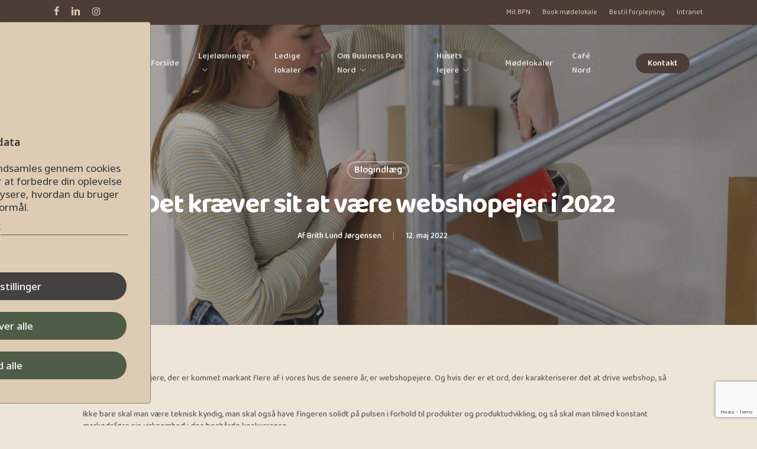

--- FILE ---
content_type: text/html; charset=UTF-8
request_url: https://businessparknord.dk/det-kraever-sit-at-vaere-webshopejer-i-2022/
body_size: 28390
content:
<!doctype html>
<html lang="da-DK" class="no-js">
<head>
	<meta charset="UTF-8">
	<meta name="viewport" content="width=device-width, initial-scale=1, maximum-scale=1, user-scalable=0" /><meta name='robots' content='index, follow, max-image-preview:large, max-snippet:-1, max-video-preview:-1' />

<!-- Google Tag Manager by PYS -->
    <script data-cfasync="false" data-pagespeed-no-defer>
	    window.dataLayerPYS = window.dataLayerPYS || [];
	</script>
<!-- End Google Tag Manager by PYS -->
	<!-- This site is optimized with the Yoast SEO plugin v26.8 - https://yoast.com/product/yoast-seo-wordpress/ -->
	<title>Det kræver sit at være webshopejer i 2022 - Business Park Nord</title><link rel="preload" data-rocket-preload as="style" href="https://fonts.googleapis.com/css?family=Open%20Sans%3A300%2C400%2C600%2C700%7CBaloo%202%3A600%2C400%2C500%2C800%2C700&#038;subset=latin%2Clatin-ext&#038;display=swap" /><link rel="stylesheet" href="https://fonts.googleapis.com/css?family=Open%20Sans%3A300%2C400%2C600%2C700%7CBaloo%202%3A600%2C400%2C500%2C800%2C700&#038;subset=latin%2Clatin-ext&#038;display=swap" media="print" onload="this.media='all'" /><noscript><link rel="stylesheet" href="https://fonts.googleapis.com/css?family=Open%20Sans%3A300%2C400%2C600%2C700%7CBaloo%202%3A600%2C400%2C500%2C800%2C700&#038;subset=latin%2Clatin-ext&#038;display=swap" /></noscript><link rel="preload" data-rocket-preload as="style" href="https://fonts.googleapis.com/css2?family=Noto+Sans:ital,wdth,wght@0,62.5..100,100..900;1,62.5..100,100..900&#038;display=swap" /><link rel="stylesheet" href="https://fonts.googleapis.com/css2?family=Noto+Sans:ital,wdth,wght@0,62.5..100,100..900;1,62.5..100,100..900&#038;display=swap" media="print" onload="this.media='all'" /><noscript><link rel="stylesheet" href="https://fonts.googleapis.com/css2?family=Noto+Sans:ital,wdth,wght@0,62.5..100,100..900;1,62.5..100,100..900&#038;display=swap" /></noscript>
	<link rel="canonical" href="https://businessparknord.dk/det-kraever-sit-at-vaere-webshopejer-i-2022/" />
	<meta property="og:locale" content="da_DK" />
	<meta property="og:type" content="article" />
	<meta property="og:title" content="Det kræver sit at være webshopejer i 2022 - Business Park Nord" />
	<meta property="og:description" content="Én af de typer af lejere, der er kommet markant flere af i vores hus de senere år, er webshopejere. Og hvis der er et ord, der karakteriserer det at..." />
	<meta property="og:url" content="https://businessparknord.dk/det-kraever-sit-at-vaere-webshopejer-i-2022/" />
	<meta property="og:site_name" content="Business Park Nord" />
	<meta property="article:publisher" content="https://www.facebook.com/BusinessParkNord/" />
	<meta property="article:published_time" content="2022-05-12T05:27:36+00:00" />
	<meta property="article:modified_time" content="2022-05-12T05:30:06+00:00" />
	<meta property="og:image" content="https://businessparknord.dk/wp-content/uploads/2022/05/IMG_1184-scaled.jpg" />
	<meta property="og:image:width" content="2048" />
	<meta property="og:image:height" content="1365" />
	<meta property="og:image:type" content="image/jpeg" />
	<meta name="author" content="Brith Lund Jørgensen" />
	<meta name="twitter:card" content="summary_large_image" />
	<meta name="twitter:label1" content="Skrevet af" />
	<meta name="twitter:data1" content="Brith Lund Jørgensen" />
	<meta name="twitter:label2" content="Estimeret læsetid" />
	<meta name="twitter:data2" content="3 minutter" />
	<script type="application/ld+json" class="yoast-schema-graph">{"@context":"https://schema.org","@graph":[{"@type":"Article","@id":"https://businessparknord.dk/det-kraever-sit-at-vaere-webshopejer-i-2022/#article","isPartOf":{"@id":"https://businessparknord.dk/det-kraever-sit-at-vaere-webshopejer-i-2022/"},"author":{"name":"Brith Lund Jørgensen","@id":"https://businessparknord.dk/#/schema/person/74b706d8992632e9de1a5b8a0a44dd0e"},"headline":"Det kræver sit at være webshopejer i 2022","datePublished":"2022-05-12T05:27:36+00:00","dateModified":"2022-05-12T05:30:06+00:00","mainEntityOfPage":{"@id":"https://businessparknord.dk/det-kraever-sit-at-vaere-webshopejer-i-2022/"},"wordCount":489,"publisher":{"@id":"https://businessparknord.dk/#organization"},"image":{"@id":"https://businessparknord.dk/det-kraever-sit-at-vaere-webshopejer-i-2022/#primaryimage"},"thumbnailUrl":"https://businessparknord.dk/wp-content/uploads/2022/05/IMG_1184-scaled.jpg","articleSection":["Blogindlæg"],"inLanguage":"da-DK"},{"@type":"WebPage","@id":"https://businessparknord.dk/det-kraever-sit-at-vaere-webshopejer-i-2022/","url":"https://businessparknord.dk/det-kraever-sit-at-vaere-webshopejer-i-2022/","name":"Det kræver sit at være webshopejer i 2022 - Business Park Nord","isPartOf":{"@id":"https://businessparknord.dk/#website"},"primaryImageOfPage":{"@id":"https://businessparknord.dk/det-kraever-sit-at-vaere-webshopejer-i-2022/#primaryimage"},"image":{"@id":"https://businessparknord.dk/det-kraever-sit-at-vaere-webshopejer-i-2022/#primaryimage"},"thumbnailUrl":"https://businessparknord.dk/wp-content/uploads/2022/05/IMG_1184-scaled.jpg","datePublished":"2022-05-12T05:27:36+00:00","dateModified":"2022-05-12T05:30:06+00:00","breadcrumb":{"@id":"https://businessparknord.dk/det-kraever-sit-at-vaere-webshopejer-i-2022/#breadcrumb"},"inLanguage":"da-DK","potentialAction":[{"@type":"ReadAction","target":["https://businessparknord.dk/det-kraever-sit-at-vaere-webshopejer-i-2022/"]}]},{"@type":"ImageObject","inLanguage":"da-DK","@id":"https://businessparknord.dk/det-kraever-sit-at-vaere-webshopejer-i-2022/#primaryimage","url":"https://businessparknord.dk/wp-content/uploads/2022/05/IMG_1184-scaled.jpg","contentUrl":"https://businessparknord.dk/wp-content/uploads/2022/05/IMG_1184-scaled.jpg","width":2048,"height":1365,"caption":"Webshopejer"},{"@type":"BreadcrumbList","@id":"https://businessparknord.dk/det-kraever-sit-at-vaere-webshopejer-i-2022/#breadcrumb","itemListElement":[{"@type":"ListItem","position":1,"name":"Home","item":"https://businessparknord.dk/"},{"@type":"ListItem","position":2,"name":"Det kræver sit at være webshopejer i 2022"}]},{"@type":"WebSite","@id":"https://businessparknord.dk/#website","url":"https://businessparknord.dk/","name":"Business Park Nord","description":"Mulighedernes hus","publisher":{"@id":"https://businessparknord.dk/#organization"},"potentialAction":[{"@type":"SearchAction","target":{"@type":"EntryPoint","urlTemplate":"https://businessparknord.dk/?s={search_term_string}"},"query-input":{"@type":"PropertyValueSpecification","valueRequired":true,"valueName":"search_term_string"}}],"inLanguage":"da-DK"},{"@type":"Organization","@id":"https://businessparknord.dk/#organization","name":"Business Park Nord A/S","url":"https://businessparknord.dk/","logo":{"@type":"ImageObject","inLanguage":"da-DK","@id":"https://businessparknord.dk/#/schema/logo/image/","url":"https://businessparknord.dk/wp-content/uploads/2022/05/BPN_logo-Brown.png","contentUrl":"https://businessparknord.dk/wp-content/uploads/2022/05/BPN_logo-Brown.png","width":2048,"height":1194,"caption":"Business Park Nord A/S"},"image":{"@id":"https://businessparknord.dk/#/schema/logo/image/"},"sameAs":["https://www.facebook.com/BusinessParkNord/","https://www.linkedin.com/company/3344039/"]},{"@type":"Person","@id":"https://businessparknord.dk/#/schema/person/74b706d8992632e9de1a5b8a0a44dd0e","name":"Brith Lund Jørgensen","image":{"@type":"ImageObject","inLanguage":"da-DK","@id":"https://businessparknord.dk/#/schema/person/image/","url":"https://secure.gravatar.com/avatar/6968d25d0b0ce55341d0b75009945afae99905864236c85c10e3be4e4270f915?s=96&d=mm&r=g","contentUrl":"https://secure.gravatar.com/avatar/6968d25d0b0ce55341d0b75009945afae99905864236c85c10e3be4e4270f915?s=96&d=mm&r=g","caption":"Brith Lund Jørgensen"},"description":"Direktør i Business Park Nord"}]}</script>
	<!-- / Yoast SEO plugin. -->


<script type='application/javascript'  id='pys-version-script'>console.log('PixelYourSite Free version 11.1.5.2');</script>
<link rel='dns-prefetch' href='//fonts.googleapis.com' />
<link href='https://fonts.gstatic.com' crossorigin rel='preconnect' />
<link rel="alternate" type="application/rss+xml" title="Business Park Nord &raquo; Feed" href="https://businessparknord.dk/feed/" />
<link rel="alternate" type="application/rss+xml" title="Business Park Nord &raquo;-kommentar-feed" href="https://businessparknord.dk/comments/feed/" />
<link rel="alternate" title="oEmbed (JSON)" type="application/json+oembed" href="https://businessparknord.dk/wp-json/oembed/1.0/embed?url=https%3A%2F%2Fbusinessparknord.dk%2Fdet-kraever-sit-at-vaere-webshopejer-i-2022%2F" />
<link rel="alternate" title="oEmbed (XML)" type="text/xml+oembed" href="https://businessparknord.dk/wp-json/oembed/1.0/embed?url=https%3A%2F%2Fbusinessparknord.dk%2Fdet-kraever-sit-at-vaere-webshopejer-i-2022%2F&#038;format=xml" />
<link rel="preload" href="https://businessparknord.dk/wp-content/themes/salient/css/fonts/icomoon.woff?v=1.6" as="font" type="font/woff" crossorigin="anonymous"><style id='wp-img-auto-sizes-contain-inline-css' type='text/css'>
img:is([sizes=auto i],[sizes^="auto," i]){contain-intrinsic-size:3000px 1500px}
/*# sourceURL=wp-img-auto-sizes-contain-inline-css */
</style>

<link rel='stylesheet' id='consent-magic-css' href='https://businessparknord.dk/wp-content/plugins/consent-magic-pro/assets/css/style-public.min.css?ver=5.1.1' type='text/css' media='all' />
<link rel='stylesheet' id='consent-magic-font-css-css' href='https://businessparknord.dk/wp-content/plugins/consent-magic-pro/assets/fonts/arial/stylesheet.css?ver=5.1.1' type='text/css' media='all' />
<link rel='stylesheet' id='salient-grid-system-css' href='https://businessparknord.dk/wp-content/themes/salient/css/build/grid-system.css?ver=17.0.3' type='text/css' media='all' />
<link rel='stylesheet' id='main-styles-css' href='https://businessparknord.dk/wp-content/themes/salient/css/build/style.css?ver=17.0.3' type='text/css' media='all' />
<style id='main-styles-inline-css' type='text/css'>
@media only screen and (max-width: 999px) and (min-width: 691px) {
          #page-header-bg .page-header-bg-image {
             background-image: url("https://businessparknord.dk/wp-content/uploads/2022/05/IMG_1184-1024x683.jpg")!important;
          }
        }
        @media only screen and (max-width: 690px) {
          #page-header-bg .page-header-bg-image {
            background-image: url("https://businessparknord.dk/wp-content/uploads/2022/05/IMG_1184-768x512.jpg")!important;
         }
        }
/*# sourceURL=main-styles-inline-css */
</style>
<link rel='stylesheet' id='nectar-header-secondary-nav-css' href='https://businessparknord.dk/wp-content/themes/salient/css/build/header/header-secondary-nav.css?ver=17.0.3' type='text/css' media='all' />
<link rel='stylesheet' id='nectar-single-styles-css' href='https://businessparknord.dk/wp-content/themes/salient/css/build/single.css?ver=17.0.3' type='text/css' media='all' />
<link rel='stylesheet' id='nectar-cf7-css' href='https://businessparknord.dk/wp-content/themes/salient/css/build/third-party/cf7.css?ver=17.0.3' type='text/css' media='all' />

<link rel='stylesheet' id='responsive-css' href='https://businessparknord.dk/wp-content/themes/salient/css/build/responsive.css?ver=17.0.3' type='text/css' media='all' />
<link rel='stylesheet' id='skin-material-css' href='https://businessparknord.dk/wp-content/themes/salient/css/build/skin-material.css?ver=17.0.3' type='text/css' media='all' />
<link rel='stylesheet' id='salient-wp-menu-dynamic-css' href='https://businessparknord.dk/wp-content/uploads/salient/menu-dynamic.css?ver=88637' type='text/css' media='all' />
<link rel='stylesheet' id='dynamic-css-css' href='https://businessparknord.dk/wp-content/themes/salient/css/salient-dynamic-styles.css?ver=2307' type='text/css' media='all' />
<style id='dynamic-css-inline-css' type='text/css'>
#page-header-bg[data-post-hs="default_minimal"] .inner-wrap{text-align:center}#page-header-bg[data-post-hs="default_minimal"] .inner-wrap >a,.material #page-header-bg.fullscreen-header .inner-wrap >a{color:#fff;font-weight:600;border:var(--nectar-border-thickness) solid rgba(255,255,255,0.4);padding:4px 10px;margin:5px 6px 0 5px;display:inline-block;transition:all 0.2s ease;-webkit-transition:all 0.2s ease;font-size:14px;line-height:18px}body.material #page-header-bg.fullscreen-header .inner-wrap >a{margin-bottom:15px;}body.material #page-header-bg.fullscreen-header .inner-wrap >a{border:none;padding:6px 10px}body[data-button-style^="rounded"] #page-header-bg[data-post-hs="default_minimal"] .inner-wrap >a,body[data-button-style^="rounded"].material #page-header-bg.fullscreen-header .inner-wrap >a{border-radius:100px}body.single [data-post-hs="default_minimal"] #single-below-header span,body.single .heading-title[data-header-style="default_minimal"] #single-below-header span{line-height:14px;}#page-header-bg[data-post-hs="default_minimal"] #single-below-header{text-align:center;position:relative;z-index:100}#page-header-bg[data-post-hs="default_minimal"] #single-below-header span{float:none;display:inline-block}#page-header-bg[data-post-hs="default_minimal"] .inner-wrap >a:hover,#page-header-bg[data-post-hs="default_minimal"] .inner-wrap >a:focus{border-color:transparent}#page-header-bg.fullscreen-header .avatar,#page-header-bg[data-post-hs="default_minimal"] .avatar{border-radius:100%}#page-header-bg.fullscreen-header .meta-author span,#page-header-bg[data-post-hs="default_minimal"] .meta-author span{display:block}#page-header-bg.fullscreen-header .meta-author img{margin-bottom:0;height:50px;width:auto}#page-header-bg[data-post-hs="default_minimal"] .meta-author img{margin-bottom:0;height:40px;width:auto}#page-header-bg[data-post-hs="default_minimal"] .author-section{position:absolute;bottom:30px}#page-header-bg.fullscreen-header .meta-author,#page-header-bg[data-post-hs="default_minimal"] .meta-author{font-size:18px}#page-header-bg.fullscreen-header .author-section .meta-date,#page-header-bg[data-post-hs="default_minimal"] .author-section .meta-date{font-size:12px;color:rgba(255,255,255,0.8)}#page-header-bg.fullscreen-header .author-section .meta-date i{font-size:12px}#page-header-bg[data-post-hs="default_minimal"] .author-section .meta-date i{font-size:11px;line-height:14px}#page-header-bg[data-post-hs="default_minimal"] .author-section .avatar-post-info{position:relative;top:-5px}#page-header-bg.fullscreen-header .author-section a,#page-header-bg[data-post-hs="default_minimal"] .author-section a{display:block;margin-bottom:-2px}#page-header-bg[data-post-hs="default_minimal"] .author-section a{font-size:14px;line-height:14px}#page-header-bg.fullscreen-header .author-section a:hover,#page-header-bg[data-post-hs="default_minimal"] .author-section a:hover{color:rgba(255,255,255,0.85)!important}#page-header-bg.fullscreen-header .author-section,#page-header-bg[data-post-hs="default_minimal"] .author-section{width:100%;z-index:10;text-align:center}#page-header-bg.fullscreen-header .author-section{margin-top:25px;}#page-header-bg.fullscreen-header .author-section span,#page-header-bg[data-post-hs="default_minimal"] .author-section span{padding-left:0;line-height:20px;font-size:20px}#page-header-bg.fullscreen-header .author-section .avatar-post-info,#page-header-bg[data-post-hs="default_minimal"] .author-section .avatar-post-info{margin-left:10px}#page-header-bg.fullscreen-header .author-section .avatar-post-info,#page-header-bg.fullscreen-header .author-section .meta-author,#page-header-bg[data-post-hs="default_minimal"] .author-section .avatar-post-info,#page-header-bg[data-post-hs="default_minimal"] .author-section .meta-author{text-align:left;display:inline-block;top:9px}@media only screen and (min-width :690px) and (max-width :999px){body.single-post #page-header-bg[data-post-hs="default_minimal"]{padding-top:10%;padding-bottom:10%;}}@media only screen and (max-width :690px){#ajax-content-wrap #page-header-bg[data-post-hs="default_minimal"] #single-below-header span:not(.rich-snippet-hidden),#ajax-content-wrap .row.heading-title[data-header-style="default_minimal"] .col.section-title span.meta-category{display:inline-block;}.container-wrap[data-remove-post-comment-number="0"][data-remove-post-author="0"][data-remove-post-date="0"] .heading-title[data-header-style="default_minimal"] #single-below-header > span,#page-header-bg[data-post-hs="default_minimal"] .span_6[data-remove-post-comment-number="0"][data-remove-post-author="0"][data-remove-post-date="0"] #single-below-header > span{padding:0 8px;}.container-wrap[data-remove-post-comment-number="0"][data-remove-post-author="0"][data-remove-post-date="0"] .heading-title[data-header-style="default_minimal"] #single-below-header span,#page-header-bg[data-post-hs="default_minimal"] .span_6[data-remove-post-comment-number="0"][data-remove-post-author="0"][data-remove-post-date="0"] #single-below-header span{font-size:13px;line-height:10px;}.material #page-header-bg.fullscreen-header .author-section{margin-top:5px;}#page-header-bg.fullscreen-header .author-section{bottom:20px;}#page-header-bg.fullscreen-header .author-section .meta-date:not(.updated){margin-top:-4px;display:block;}#page-header-bg.fullscreen-header .author-section .avatar-post-info{margin:10px 0 0 0;}}#page-header-bg h1,#page-header-bg .subheader,.nectar-box-roll .overlaid-content h1,.nectar-box-roll .overlaid-content .subheader,#page-header-bg #portfolio-nav a i,body .section-title #portfolio-nav a:hover i,.page-header-no-bg h1,.page-header-no-bg span,#page-header-bg #portfolio-nav a i,#page-header-bg span,#page-header-bg #single-below-header a:hover,#page-header-bg #single-below-header a:focus,#page-header-bg.fullscreen-header .author-section a{color:#ffffff!important;}body #page-header-bg .pinterest-share i,body #page-header-bg .facebook-share i,body #page-header-bg .linkedin-share i,body #page-header-bg .twitter-share i,body #page-header-bg .google-plus-share i,body #page-header-bg .icon-salient-heart,body #page-header-bg .icon-salient-heart-2{color:#ffffff;}#page-header-bg[data-post-hs="default_minimal"] .inner-wrap > a:not(:hover){color:#ffffff;border-color:rgba(255,255,255,0.4);}.single #page-header-bg #single-below-header > span{border-color:rgba(255,255,255,0.4);}body .section-title #portfolio-nav a:hover i{opacity:0.75;}.single #page-header-bg .blog-title #single-meta .nectar-social.hover > div a,.single #page-header-bg .blog-title #single-meta > div a,.single #page-header-bg .blog-title #single-meta ul .n-shortcode a,#page-header-bg .blog-title #single-meta .nectar-social.hover .share-btn{border-color:rgba(255,255,255,0.4);}.single #page-header-bg .blog-title #single-meta .nectar-social.hover > div a:hover,#page-header-bg .blog-title #single-meta .nectar-social.hover .share-btn:hover,.single #page-header-bg .blog-title #single-meta div > a:hover,.single #page-header-bg .blog-title #single-meta ul .n-shortcode a:hover,.single #page-header-bg .blog-title #single-meta ul li:not(.meta-share-count):hover > a{border-color:rgba(255,255,255,1);}.single #page-header-bg #single-meta div span,.single #page-header-bg #single-meta > div a,.single #page-header-bg #single-meta > div i{color:#ffffff!important;}.single #page-header-bg #single-meta ul .meta-share-count .nectar-social a i{color:rgba(255,255,255,0.7)!important;}.single #page-header-bg #single-meta ul .meta-share-count .nectar-social a:hover i{color:rgba(255,255,255,1)!important;}.no-rgba #header-space{display:none;}@media only screen and (max-width:999px){body #header-space[data-header-mobile-fixed="1"]{display:none;}#header-outer[data-mobile-fixed="false"]{position:absolute;}}@media only screen and (max-width:999px){body:not(.nectar-no-flex-height) #header-space[data-secondary-header-display="full"]:not([data-header-mobile-fixed="false"]){display:block!important;margin-bottom:-100px;}#header-space[data-secondary-header-display="full"][data-header-mobile-fixed="false"]{display:none;}}@media only screen and (min-width:1000px){#header-space{display:none;}.nectar-slider-wrap.first-section,.parallax_slider_outer.first-section,.full-width-content.first-section,.parallax_slider_outer.first-section .swiper-slide .content,.nectar-slider-wrap.first-section .swiper-slide .content,#page-header-bg,.nder-page-header,#page-header-wrap,.full-width-section.first-section{margin-top:0!important;}body #page-header-bg,body #page-header-wrap{height:172px;}body #search-outer{z-index:100000;}}@media only screen and (min-width:1000px){#page-header-wrap.fullscreen-header,#page-header-wrap.fullscreen-header #page-header-bg,html:not(.nectar-box-roll-loaded) .nectar-box-roll > #page-header-bg.fullscreen-header,.nectar_fullscreen_zoom_recent_projects,#nectar_fullscreen_rows:not(.afterLoaded) > div{height:100vh;}.wpb_row.vc_row-o-full-height.top-level,.wpb_row.vc_row-o-full-height.top-level > .col.span_12{min-height:100vh;}#page-header-bg[data-alignment-v="middle"] .span_6 .inner-wrap,#page-header-bg[data-alignment-v="top"] .span_6 .inner-wrap,.blog-archive-header.color-bg .container{padding-top:127px;}#page-header-wrap.container #page-header-bg .span_6 .inner-wrap{padding-top:0;}.nectar-slider-wrap[data-fullscreen="true"]:not(.loaded),.nectar-slider-wrap[data-fullscreen="true"]:not(.loaded) .swiper-container{height:calc(100vh + 2px)!important;}.admin-bar .nectar-slider-wrap[data-fullscreen="true"]:not(.loaded),.admin-bar .nectar-slider-wrap[data-fullscreen="true"]:not(.loaded) .swiper-container{height:calc(100vh - 30px)!important;}}@media only screen and (max-width:999px){#page-header-bg[data-alignment-v="middle"]:not(.fullscreen-header) .span_6 .inner-wrap,#page-header-bg[data-alignment-v="top"] .span_6 .inner-wrap,.blog-archive-header.color-bg .container{padding-top:104px;}.vc_row.top-level.full-width-section:not(.full-width-ns) > .span_12,#page-header-bg[data-alignment-v="bottom"] .span_6 .inner-wrap{padding-top:74px;}}@media only screen and (max-width:690px){.vc_row.top-level.full-width-section:not(.full-width-ns) > .span_12{padding-top:104px;}.vc_row.top-level.full-width-content .nectar-recent-posts-single_featured .recent-post-container > .inner-wrap{padding-top:74px;}}@media only screen and (max-width:999px) and (min-width:691px){#page-header-bg[data-alignment-v="middle"]:not(.fullscreen-header) .span_6 .inner-wrap,#page-header-bg[data-alignment-v="top"] .span_6 .inner-wrap,.vc_row.top-level.full-width-section:not(.full-width-ns) > .span_12{padding-top:144px;}}@media only screen and (max-width:999px){.full-width-ns .nectar-slider-wrap .swiper-slide[data-y-pos="middle"] .content,.full-width-ns .nectar-slider-wrap .swiper-slide[data-y-pos="top"] .content{padding-top:30px;}}@media only screen and (max-width:999px){.using-mobile-browser #nectar_fullscreen_rows:not(.afterLoaded):not([data-mobile-disable="on"]) > div{height:calc(100vh - 76px);}.using-mobile-browser .wpb_row.vc_row-o-full-height.top-level,.using-mobile-browser .wpb_row.vc_row-o-full-height.top-level > .col.span_12,[data-permanent-transparent="1"].using-mobile-browser .wpb_row.vc_row-o-full-height.top-level,[data-permanent-transparent="1"].using-mobile-browser .wpb_row.vc_row-o-full-height.top-level > .col.span_12{min-height:calc(100vh - 76px);}html:not(.nectar-box-roll-loaded) .nectar-box-roll > #page-header-bg.fullscreen-header,.nectar_fullscreen_zoom_recent_projects,.nectar-slider-wrap[data-fullscreen="true"]:not(.loaded),.nectar-slider-wrap[data-fullscreen="true"]:not(.loaded) .swiper-container,#nectar_fullscreen_rows:not(.afterLoaded):not([data-mobile-disable="on"]) > div{height:calc(100vh - 1px);}.wpb_row.vc_row-o-full-height.top-level,.wpb_row.vc_row-o-full-height.top-level > .col.span_12{min-height:calc(100vh - 1px);}body[data-transparent-header="false"] #ajax-content-wrap.no-scroll{min-height:calc(100vh - 1px);height:calc(100vh - 1px);}}.screen-reader-text,.nectar-skip-to-content:not(:focus){border:0;clip:rect(1px,1px,1px,1px);clip-path:inset(50%);height:1px;margin:-1px;overflow:hidden;padding:0;position:absolute!important;width:1px;word-wrap:normal!important;}.row .col img:not([srcset]){width:auto;}.row .col img.img-with-animation.nectar-lazy:not([srcset]){width:100%;}
.desktop-version {display: block;}
.mobile-version{display:none;}
#footer-widgets h4{font-size: 20px!important;font-weight:bold!important;}
.container-wrap, .project-title{padding-bottom:0!important;}
.widget-title {
   color: #180f0f !important;
}
.primary-desktop-light .sh-header:not(.sh-sticky-header-active):not(.sh-header-10) {
   border-bottom: none !important;
}

.sh-sticky-header-active .header-logo img, .sh-light-logo.lazyloaded{width: 226px;}

/* COUNTER */
.sh-counter-style3 .text-left {
   border-left: 3px solid #0180b5 !important;
}


/*TOP BAR*/
#tpbr_box{
    font-size:15px; 
    font-family: 'Montserrat', Helvetica, Arial, sans-serif; 
    font-weight:300;
    display:flex;
    justify-content:center;
}
#tpbr_box span, 
#tpbr_box span a, 
#tpbr_box a{
    color: #fff!important;
}
#tpbr_box span{
    position: relative;
    top: -9px;
}


/* Nyhedsbrev tilmelding */
.input_front {
   background: transparent;
   border-bottom: 3px solid #fff;
   border-left: none !important;
   border-top: none !important;
   border-right: none !important;
   color: #fff !important;
}
.btn_front {
    background-color: #0180b5;
    border: none;
    border-radius: 25px;
    color: #ffffff;
    width: 100%;
}
input[type="text"], input[type="password"], input[type="email"], input[type="tel"], input[type="date"], select, textarea {
    border: none;
}
#mc4wp-form-1 {
    font-weight: 900;
}

.sh-sticky-header-active {
    background-color: #fff !important;
}

.addon-duration {
    font-size: .75em;
    margin-left: .15em;
    display: none;
}

.woocommerce .quantity input, .woocommerce table.shop_table.cart td.product-quantity label {
    display: inline-block!important;
    padding: 6px!important;
}

.woocommerce ul.cart_list li, .woocommerce ul.product_list_widget li {
    padding: 4px 0;
    margin: 0;
    padding-left: 0px!important;
    list-style: none;
}

.sh-nav-cart .menu-item-cart .widget_shopping_cart_content p.buttons a:first-child {
    border-right: 1px solid #464646;
    border: 1px solid #464646!important;
    margin-bottom: 20px!important;
}

.sh-nav-cart .menu-item-cart .total {
    padding: 17px;
    margin: 0;
    text-align: left!important;
    border-top: 1px solid #464646;
    border-bottom: 1px solid #464646;
    text-transform: uppercase;
}

.sh-titlebar .titlebar-title h1, .sh-titlebar .titlebar-title h2 {
    font-size: 24px;
    margin-bottom: 0;
    font-weight: bold;
    display: none;
}

.wc-appointments-appointment-form-wrap .wc-appointments-appointment-form * {
    font-family: -apple-system,BlinkMacSystemFont,"Segoe UI",Roboto,Oxygen-Sans,Ubuntu,Cantarell,"Helvetica Neue",sans-serif;
    padding-bottom: 5px;
}

.woocommerce .woocommerce-tabs h2 {
    font-size: 16px;
    margin-bottom: 15px;
    display: none;
}

.sh-social-share {
    margin-top: 0px;
    margin-bottom: 0px;
    display: none;
}

.woocommerce .product .product_meta > span {
    width: 100%;
    display: block;
    display: none!important;
}

.woocommerce div.product div.summary {
    margin-bottom: 0px!important;
}

input[type="text"], input[type="password"], input[type="email"], input[type="tel"], input[type="date"], select {
    padding: 0px 20px;
    color: #343434!important;
    line-height: 48px!important;
}

.woocommerce ul.products li.product .add_to_cart_button:after {
    padding-left: 15px;
    padding-right: 15px;
    line-height: 0;
    margin-left: 0;
    vertical-align: middle;
    position: relative!important;
    top: -2px;
    right: 0;
    display: none!important;

}

.price .duration {
    margin-left: .25em;
    display: none;
}
/* Mødelokaler */
.moedelokalefix {
    padding-bottom: 20px;
    margin-bottom: 20px;
    border-bottom: 1px solid #ebebeb;
}
.modelokalepris {
    font-size: 24px;
    font-weight: bold;
    color: #000;
}

.modelokalemoms {
    color: #0180b5;
    font-size: 15px;
    font-weight: 400;
}

.fdoe-handheld-footer-bar {
    background-color: white;
    color: #706e72;
    opacity: 1;
    position: fixed;
    bottom: 0;
    left: 0;
    right: 0;
    border-top: 1px solid rgba(255, 255, 255, .2);
    box-shadow: 0 0 6px rgba(0, 0, 0, .7);
    z-index: 9999;
    display: none!important;
}

@media only screen and (max-width:769px){
    #header-secondary-outer .container{max-width: 100%!important;}
}
@media only screen and (max-width: 500px){
    .desktop-version {display: none;}
.mobile-version{display:block;}
body #top #logo img, #header-outer[data-permanent-transparent="false"] #logo .dark-version{height: 50px!important;}
}

#author-bio img {
    display: none!important;
}


.cs-info-sticky.desktop_right{
 text-align: left!important;
}

.cs_preview_container .cs-public-cookie-popup.popup_small {
    max-width: 510px;
    width: 100%;
    border-radius: 5px !important;
}
/*# sourceURL=dynamic-css-inline-css */
</style>
<link rel='stylesheet' id='salient-child-style-css' href='https://businessparknord.dk/wp-content/themes/salient-child/style.css?ver=17.0.3' type='text/css' media='all' />

<script type="text/javascript" src="https://businessparknord.dk/wp-includes/js/dist/hooks.min.js?ver=dd5603f07f9220ed27f1" id="wp-hooks-js"></script>
<script type="text/javascript" id="say-what-js-js-extra">
/* <![CDATA[ */
var say_what_data = {"replacements":{"salient|By|":"Af","salient|Back|":"Tilbage","salient|In|":"i","salient|Read More|":"L\u00e6s mere","salient|Next Post|":"N\u00e6ste indl\u00e6g","salient|Previous Post|":"Forrige indl\u00e6g","salient-core|View|":"Se mere","salient-portfolio|Previous Project|":"Forrige lejer","salient-portfolio|Next Project|":"N\u00e6ste lejer"}};
//# sourceURL=say-what-js-js-extra
/* ]]> */
</script>
<script type="text/javascript" src="https://businessparknord.dk/wp-content/plugins/say-what/assets/build/frontend.js?ver=fd31684c45e4d85aeb4e" id="say-what-js-js"></script>
<script type="text/javascript" src="https://businessparknord.dk/wp-includes/js/jquery/jquery.min.js?ver=3.7.1" id="jquery-core-js"></script>
<script type="text/javascript" src="https://businessparknord.dk/wp-includes/js/jquery/jquery-migrate.min.js?ver=3.4.1" id="jquery-migrate-js"></script>
<script type="text/javascript" src="https://businessparknord.dk/wp-content/plugins/pixelyoursite/dist/scripts/jquery.bind-first-0.2.3.min.js?ver=0.2.3" id="jquery-bind-first-js"></script>
<script type="text/javascript" src="https://businessparknord.dk/wp-content/plugins/pixelyoursite/dist/scripts/js.cookie-2.1.3.min.js?ver=2.1.3" id="js-cookie-pys-js"></script>
<script type="text/javascript" src="https://businessparknord.dk/wp-content/plugins/pixelyoursite/dist/scripts/tld.min.js?ver=2.3.1" id="js-tld-js"></script>
<script type="text/javascript" id="pys-js-extra">
/* <![CDATA[ */
var pysOptions = {"staticEvents":{"facebook":{"init_event":[{"delay":0,"type":"static","ajaxFire":true,"name":"PageView","pixelIds":["571976556944600"],"eventID":"e594de84-5514-4021-bf9d-f3a572a2ae3c","params":{"post_category":"Blogindl\u00e6g","page_title":"Det kr\u00e6ver sit at v\u00e6re webshopejer i 2022","post_type":"post","post_id":13322,"plugin":"PixelYourSite","user_role":"guest","event_url":"businessparknord.dk/det-kraever-sit-at-vaere-webshopejer-i-2022/"},"e_id":"init_event","ids":[],"hasTimeWindow":false,"timeWindow":0,"woo_order":"","edd_order":""}]}},"dynamicEvents":{"automatic_event_form":{"facebook":{"delay":0,"type":"dyn","name":"Form","pixelIds":["571976556944600"],"eventID":"740ebe1b-b297-4493-b1e1-d9291b474458","params":{"page_title":"Det kr\u00e6ver sit at v\u00e6re webshopejer i 2022","post_type":"post","post_id":13322,"plugin":"PixelYourSite","user_role":"guest","event_url":"businessparknord.dk/det-kraever-sit-at-vaere-webshopejer-i-2022/"},"e_id":"automatic_event_form","ids":[],"hasTimeWindow":false,"timeWindow":0,"woo_order":"","edd_order":""},"ga":{"delay":0,"type":"dyn","name":"Form","trackingIds":["G-LXQRFERKJ1"],"eventID":"740ebe1b-b297-4493-b1e1-d9291b474458","params":{"page_title":"Det kr\u00e6ver sit at v\u00e6re webshopejer i 2022","post_type":"post","post_id":13322,"plugin":"PixelYourSite","user_role":"guest","event_url":"businessparknord.dk/det-kraever-sit-at-vaere-webshopejer-i-2022/"},"e_id":"automatic_event_form","ids":[],"hasTimeWindow":false,"timeWindow":0,"pixelIds":[],"woo_order":"","edd_order":""}},"automatic_event_download":{"facebook":{"delay":0,"type":"dyn","name":"Download","extensions":["","doc","exe","js","pdf","ppt","tgz","zip","xls"],"pixelIds":["571976556944600"],"eventID":"4499baa9-74c1-4136-aa32-7a7bb29e4388","params":{"page_title":"Det kr\u00e6ver sit at v\u00e6re webshopejer i 2022","post_type":"post","post_id":13322,"plugin":"PixelYourSite","user_role":"guest","event_url":"businessparknord.dk/det-kraever-sit-at-vaere-webshopejer-i-2022/"},"e_id":"automatic_event_download","ids":[],"hasTimeWindow":false,"timeWindow":0,"woo_order":"","edd_order":""},"ga":{"delay":0,"type":"dyn","name":"Download","extensions":["","doc","exe","js","pdf","ppt","tgz","zip","xls"],"trackingIds":["G-LXQRFERKJ1"],"eventID":"4499baa9-74c1-4136-aa32-7a7bb29e4388","params":{"page_title":"Det kr\u00e6ver sit at v\u00e6re webshopejer i 2022","post_type":"post","post_id":13322,"plugin":"PixelYourSite","user_role":"guest","event_url":"businessparknord.dk/det-kraever-sit-at-vaere-webshopejer-i-2022/"},"e_id":"automatic_event_download","ids":[],"hasTimeWindow":false,"timeWindow":0,"pixelIds":[],"woo_order":"","edd_order":""}},"automatic_event_comment":{"facebook":{"delay":0,"type":"dyn","name":"Comment","pixelIds":["571976556944600"],"eventID":"c9f15e7e-bd57-4ab8-8ab3-83daf587d02c","params":{"page_title":"Det kr\u00e6ver sit at v\u00e6re webshopejer i 2022","post_type":"post","post_id":13322,"plugin":"PixelYourSite","user_role":"guest","event_url":"businessparknord.dk/det-kraever-sit-at-vaere-webshopejer-i-2022/"},"e_id":"automatic_event_comment","ids":[],"hasTimeWindow":false,"timeWindow":0,"woo_order":"","edd_order":""},"ga":{"delay":0,"type":"dyn","name":"Comment","trackingIds":["G-LXQRFERKJ1"],"eventID":"c9f15e7e-bd57-4ab8-8ab3-83daf587d02c","params":{"page_title":"Det kr\u00e6ver sit at v\u00e6re webshopejer i 2022","post_type":"post","post_id":13322,"plugin":"PixelYourSite","user_role":"guest","event_url":"businessparknord.dk/det-kraever-sit-at-vaere-webshopejer-i-2022/"},"e_id":"automatic_event_comment","ids":[],"hasTimeWindow":false,"timeWindow":0,"pixelIds":[],"woo_order":"","edd_order":""}}},"triggerEvents":[],"triggerEventTypes":[],"facebook":{"pixelIds":["571976556944600"],"advancedMatching":[],"advancedMatchingEnabled":false,"removeMetadata":false,"wooVariableAsSimple":false,"serverApiEnabled":false,"wooCRSendFromServer":false,"send_external_id":null,"enabled_medical":false,"do_not_track_medical_param":["event_url","post_title","page_title","landing_page","content_name","categories","category_name","tags"],"meta_ldu":false},"ga":{"trackingIds":["G-LXQRFERKJ1"],"commentEventEnabled":true,"downloadEnabled":true,"formEventEnabled":true,"crossDomainEnabled":false,"crossDomainAcceptIncoming":false,"crossDomainDomains":[],"isDebugEnabled":[],"serverContainerUrls":{"G-LXQRFERKJ1":{"enable_server_container":"","server_container_url":"","transport_url":""}},"additionalConfig":{"G-LXQRFERKJ1":{"first_party_collection":true}},"disableAdvertisingFeatures":false,"disableAdvertisingPersonalization":false,"wooVariableAsSimple":true,"custom_page_view_event":false},"debug":"","siteUrl":"https://businessparknord.dk","ajaxUrl":"https://businessparknord.dk/wp-admin/admin-ajax.php","ajax_event":"aa5f4fe5f2","enable_remove_download_url_param":"1","cookie_duration":"7","last_visit_duration":"60","enable_success_send_form":"","ajaxForServerEvent":"1","ajaxForServerStaticEvent":"1","useSendBeacon":"1","send_external_id":"1","external_id_expire":"180","track_cookie_for_subdomains":"1","google_consent_mode":"1","gdpr":{"ajax_enabled":true,"all_disabled_by_api":false,"facebook_disabled_by_api":true,"analytics_disabled_by_api":true,"google_ads_disabled_by_api":true,"pinterest_disabled_by_api":true,"bing_disabled_by_api":true,"reddit_disabled_by_api":true,"externalID_disabled_by_api":false,"facebook_prior_consent_enabled":true,"analytics_prior_consent_enabled":true,"google_ads_prior_consent_enabled":null,"pinterest_prior_consent_enabled":true,"bing_prior_consent_enabled":true,"cookiebot_integration_enabled":false,"cookiebot_facebook_consent_category":"marketing","cookiebot_analytics_consent_category":"statistics","cookiebot_tiktok_consent_category":"marketing","cookiebot_google_ads_consent_category":"marketing","cookiebot_pinterest_consent_category":"marketing","cookiebot_bing_consent_category":"marketing","consent_magic_integration_enabled":true,"real_cookie_banner_integration_enabled":false,"cookie_notice_integration_enabled":false,"cookie_law_info_integration_enabled":false,"analytics_storage":{"enabled":true,"value":"denied","filter":false},"ad_storage":{"enabled":true,"value":"denied","filter":false},"ad_user_data":{"enabled":true,"value":"denied","filter":false},"ad_personalization":{"enabled":true,"value":"denied","filter":false}},"cookie":{"disabled_all_cookie":false,"disabled_start_session_cookie":false,"disabled_advanced_form_data_cookie":false,"disabled_landing_page_cookie":false,"disabled_first_visit_cookie":false,"disabled_trafficsource_cookie":false,"disabled_utmTerms_cookie":false,"disabled_utmId_cookie":false},"tracking_analytics":{"TrafficSource":"direct","TrafficLanding":"undefined","TrafficUtms":[],"TrafficUtmsId":[]},"GATags":{"ga_datalayer_type":"default","ga_datalayer_name":"dataLayerPYS"},"woo":{"enabled":false},"edd":{"enabled":false},"cache_bypass":"1769505975"};
//# sourceURL=pys-js-extra
/* ]]> */
</script>
<script type="text/javascript" src="https://businessparknord.dk/wp-content/plugins/pixelyoursite/dist/scripts/public.js?ver=11.1.5.2" id="pys-js"></script>
<script type="text/javascript" id="consent-magic-js-extra">
/* <![CDATA[ */
var CS_Data = {"nn_cookie_ids":["15104-2"],"non_necessary_cookies":{"analytics":[""]},"cookielist":{"79":{"term_id":79,"name":"Necessary","slug":"necessary","ignore":0},"80":{"term_id":80,"name":"Analytics","slug":"analytics","ignore":0},"81":{"term_id":81,"name":"Marketing","slug":"marketing","ignore":0},"82":{"term_id":82,"name":"Google Fonts","slug":"googlefonts","ignore":0},"83":{"term_id":83,"name":"Unassigned","slug":"unassigned","ignore":"1"},"84":{"term_id":84,"name":"Embedded Videos","slug":"embedded_video","ignore":0}},"ajax_url":"https://businessparknord.dk/wp-admin/admin-ajax.php","current_lang":"da","security":"a458411438","consentVersion":"1","cs_cookie_domain":"","privacy_length":"250","cs_expire_days":"180","cs_script_cat":{"facebook":81,"analytics":80,"gads":81,"pinterest":81,"bing":81,"adsense":80,"hubspot":81,"matomo":81,"maps":80,"addthis":80,"sharethis":80,"soundcloud":81,"slideshare":81,"instagram":80,"hotjar":81,"tiktok":81,"twitter":81,"youtube":84,"googlefonts":0,"google_captcha":79,"reddit":81,"pys":79,"conversion_exporter":81},"cs_proof_expire":"100","cs_default_close_on_scroll":"60","cs_track_analytics":"0","test_prefix":"","cs_refresh_after_consent":"0","cs_consent_for_pys":"1","cs_track_before_consent_expressed_for_pys":"1","cs_video_placeholder_text":"\u003Cdiv\u003E\u003Cp\u003EAccept\u00e9r samtykke til at se dette\u003C/p\u003E\u003C/div\u003E\u003Cdiv\u003E\u003Ca class='cs_manage_current_consent' data-cs-script-type='84' data-cs-manage='manage_placeholder'\u003EKlik for at tillade Indlejrede videoer\u003C/a\u003E\u003C/div\u003E","cs_google_consent_mode":{"analytics_storage":{"enabled":true,"value":"denied","filter":false,"category":80},"ad_storage":{"enabled":true,"value":"denied","filter":false,"category":81},"ad_user_data":{"enabled":true,"value":"denied","filter":false,"category":81},"ad_personalization":{"enabled":true,"value":"denied","filter":false,"category":81}},"cs_google_consent_mode_enabled":"1","cs_bing_consent_mode":{"ad_storage":{"enabled":true,"value":"denied","filter":false,"category":81}},"cs_bing_consent_mode_enabled":"1","cs_reddit_ldu_mode":"0","cs_url_passthrough_mode":{"enabled":true,"value":true,"filter":false},"cs_meta_ldu_mode":"0","cs_block_video_personal_data":"0","cs_necessary_cat_id":"79","cs_cache_label":"1769505975","cs_cache_enabled":"1","cs_active_rule":"15099","cs_active_rule_name":"ask_before_tracking","cs_showing_rule_until_express_consent":"0","cs_minimum_recommended":{"80":1,"84":1,"82":1,"81":1,"cs_enabled_advanced_matching":1,"cs_enabled_server_side":1},"cs_deny_consent_for_close":"0","cs_run_scripts":"1","cs_iab":{"enabled":0,"native_scripts":"0"},"cs_translations":{"cs_iab_name":"Navn","cs_iab_domain":"Dom\u00e6ne","cs_iab_purposes":"Form\u00e5l","cs_iab_expiry":"Udl\u00f8b","cs_iab_type":"Type","cs_iab_cookie_details":"Cookie-detaljer","cs_iab_years":"% \u00e5r","cs_iab_months":"% m\u00e5ned(er)","cs_iab_days":"% dag(e)","cs_iab_hours":"% time(r)","cs_iab_minutes":"% minut(ter)","cs_iab_legitimate_interest":"Legitim interesse","cs_iab_privacy_policy":"Privatlivspolitik","cs_iab_special_purposes":"Specielle form\u00e5l","cs_iab_features":"Funktioner","cs_iab_special_features":"Specielle funktioner","cs_iab_data_categories":"Datatyper","cs_iab_storage_methods":"Opbevaringsmetoder eller adgang","cs_iab_cookies_and_others":"Cookies og andre","cs_iab_other_methods":"Andre metoder","cs_iab_consent_preferences":"Samtykkepr\u00e6ferencer","cs_iab_cookie_refreshed":"Cookie-udl\u00f8b kan opdateres","cs_iab_show_cookie_details":"Vis cookie-detaljer","cs_iab_nodata":"Ingen data","cs_iab_btn_text_allow":"Tillad"},"cs_design_type":"multi","cs_embedded_video":{"block":true},"cs_wp_consent_api":{"enabled":false,"consent_type":"optin","categories":{"statistics":{"name":"Statistics","slug":"statistics","ids":[80]},"preferences":{"name":"Preferences","slug":"preferences","ids":[84,82]},"marketing":{"name":"Marketing","slug":"marketing","ids":[81]},"functional":{"name":"Functional","slug":"functional","ids":[]},"statistics-anonymous":{"name":"Statistics-anonymous","slug":"statistics-anonymous","ids":[]}}},"cs_conversion_exporter":{"load_cookies":true},"version":"5.1.1"};
var cs_log_object = {"ajaxurl":"https://businessparknord.dk/wp-admin/admin-ajax.php"};
//# sourceURL=consent-magic-js-extra
/* ]]> */
</script>
<script type="text/javascript" src="https://businessparknord.dk/wp-content/plugins/consent-magic-pro/assets/scripts/cs-public.min.js?ver=1769505975" id="consent-magic-js"></script>
<script></script><link rel="https://api.w.org/" href="https://businessparknord.dk/wp-json/" /><link rel="alternate" title="JSON" type="application/json" href="https://businessparknord.dk/wp-json/wp/v2/posts/13322" /><link rel="EditURI" type="application/rsd+xml" title="RSD" href="https://businessparknord.dk/xmlrpc.php?rsd" />
<meta name="generator" content="WordPress 6.9" />
<link rel='shortlink' href='https://businessparknord.dk/?p=13322' />
<script src="//code.tidio.co/hjthulqcldzjpjffliuh77cjxfy0k5mo.js" async></script>
<script async="true" src="https://backend.completegreet.com/js/CompleteGreetAPI.js" data-bid="4b67fa74-a089-ce45-f09b-a6a09194310d" data-prioritize-original="false"></script><script type="text/javascript"> var root = document.getElementsByTagName( "html" )[0]; root.setAttribute( "class", "js" ); </script><script id="mcjs">!function(c,h,i,m,p){m=c.createElement(h),p=c.getElementsByTagName(h)[0],m.async=1,m.src=i,p.parentNode.insertBefore(m,p)}(document,"script","https://chimpstatic.com/mcjs-connected/js/users/f70642623924c10761cb2cbe4/e7db6504a6ef7da600d507b7f.js");</script>

<!-- Google Tag Manager -->
<script type="text/plain" data-cs-class="cs-blocker-script-advanced" class="cs-blocker-script-advanced" data-cs-element-position="head">(function(w,d,s,l,i){w[l]=w[l]||[];w[l].push({'gtm.start':
new Date().getTime(),event:'gtm.js'});var f=d.getElementsByTagName(s)[0],
j=d.createElement(s),dl=l!='dataLayer'?'&l='+l:'';j.async=true;j.src=
'https://www.googletagmanager.com/gtm.js?id='+i+dl;f.parentNode.insertBefore(j,f);
})(window,document,'script','dataLayer','GTM-M5VW432');</script>
<!-- End Google Tag Manager -->
<meta name="generator" content="Powered by WPBakery Page Builder - drag and drop page builder for WordPress."/>
<link rel="icon" href="https://businessparknord.dk/wp-content/uploads/2022/05/cropped-bpn-fav-32x32.png" sizes="32x32" />
<link rel="icon" href="https://businessparknord.dk/wp-content/uploads/2022/05/cropped-bpn-fav-192x192.png" sizes="192x192" />
<link rel="apple-touch-icon" href="https://businessparknord.dk/wp-content/uploads/2022/05/cropped-bpn-fav-180x180.png" />
<meta name="msapplication-TileImage" content="https://businessparknord.dk/wp-content/uploads/2022/05/cropped-bpn-fav-270x270.png" />
<noscript><style> .wpb_animate_when_almost_visible { opacity: 1; }</style></noscript><style id='global-styles-inline-css' type='text/css'>
:root{--wp--preset--aspect-ratio--square: 1;--wp--preset--aspect-ratio--4-3: 4/3;--wp--preset--aspect-ratio--3-4: 3/4;--wp--preset--aspect-ratio--3-2: 3/2;--wp--preset--aspect-ratio--2-3: 2/3;--wp--preset--aspect-ratio--16-9: 16/9;--wp--preset--aspect-ratio--9-16: 9/16;--wp--preset--color--black: #000000;--wp--preset--color--cyan-bluish-gray: #abb8c3;--wp--preset--color--white: #ffffff;--wp--preset--color--pale-pink: #f78da7;--wp--preset--color--vivid-red: #cf2e2e;--wp--preset--color--luminous-vivid-orange: #ff6900;--wp--preset--color--luminous-vivid-amber: #fcb900;--wp--preset--color--light-green-cyan: #7bdcb5;--wp--preset--color--vivid-green-cyan: #00d084;--wp--preset--color--pale-cyan-blue: #8ed1fc;--wp--preset--color--vivid-cyan-blue: #0693e3;--wp--preset--color--vivid-purple: #9b51e0;--wp--preset--gradient--vivid-cyan-blue-to-vivid-purple: linear-gradient(135deg,rgb(6,147,227) 0%,rgb(155,81,224) 100%);--wp--preset--gradient--light-green-cyan-to-vivid-green-cyan: linear-gradient(135deg,rgb(122,220,180) 0%,rgb(0,208,130) 100%);--wp--preset--gradient--luminous-vivid-amber-to-luminous-vivid-orange: linear-gradient(135deg,rgb(252,185,0) 0%,rgb(255,105,0) 100%);--wp--preset--gradient--luminous-vivid-orange-to-vivid-red: linear-gradient(135deg,rgb(255,105,0) 0%,rgb(207,46,46) 100%);--wp--preset--gradient--very-light-gray-to-cyan-bluish-gray: linear-gradient(135deg,rgb(238,238,238) 0%,rgb(169,184,195) 100%);--wp--preset--gradient--cool-to-warm-spectrum: linear-gradient(135deg,rgb(74,234,220) 0%,rgb(151,120,209) 20%,rgb(207,42,186) 40%,rgb(238,44,130) 60%,rgb(251,105,98) 80%,rgb(254,248,76) 100%);--wp--preset--gradient--blush-light-purple: linear-gradient(135deg,rgb(255,206,236) 0%,rgb(152,150,240) 100%);--wp--preset--gradient--blush-bordeaux: linear-gradient(135deg,rgb(254,205,165) 0%,rgb(254,45,45) 50%,rgb(107,0,62) 100%);--wp--preset--gradient--luminous-dusk: linear-gradient(135deg,rgb(255,203,112) 0%,rgb(199,81,192) 50%,rgb(65,88,208) 100%);--wp--preset--gradient--pale-ocean: linear-gradient(135deg,rgb(255,245,203) 0%,rgb(182,227,212) 50%,rgb(51,167,181) 100%);--wp--preset--gradient--electric-grass: linear-gradient(135deg,rgb(202,248,128) 0%,rgb(113,206,126) 100%);--wp--preset--gradient--midnight: linear-gradient(135deg,rgb(2,3,129) 0%,rgb(40,116,252) 100%);--wp--preset--font-size--small: 13px;--wp--preset--font-size--medium: 20px;--wp--preset--font-size--large: 36px;--wp--preset--font-size--x-large: 42px;--wp--preset--spacing--20: 0.44rem;--wp--preset--spacing--30: 0.67rem;--wp--preset--spacing--40: 1rem;--wp--preset--spacing--50: 1.5rem;--wp--preset--spacing--60: 2.25rem;--wp--preset--spacing--70: 3.38rem;--wp--preset--spacing--80: 5.06rem;--wp--preset--shadow--natural: 6px 6px 9px rgba(0, 0, 0, 0.2);--wp--preset--shadow--deep: 12px 12px 50px rgba(0, 0, 0, 0.4);--wp--preset--shadow--sharp: 6px 6px 0px rgba(0, 0, 0, 0.2);--wp--preset--shadow--outlined: 6px 6px 0px -3px rgb(255, 255, 255), 6px 6px rgb(0, 0, 0);--wp--preset--shadow--crisp: 6px 6px 0px rgb(0, 0, 0);}:root { --wp--style--global--content-size: 1300px;--wp--style--global--wide-size: 1300px; }:where(body) { margin: 0; }.wp-site-blocks > .alignleft { float: left; margin-right: 2em; }.wp-site-blocks > .alignright { float: right; margin-left: 2em; }.wp-site-blocks > .aligncenter { justify-content: center; margin-left: auto; margin-right: auto; }:where(.is-layout-flex){gap: 0.5em;}:where(.is-layout-grid){gap: 0.5em;}.is-layout-flow > .alignleft{float: left;margin-inline-start: 0;margin-inline-end: 2em;}.is-layout-flow > .alignright{float: right;margin-inline-start: 2em;margin-inline-end: 0;}.is-layout-flow > .aligncenter{margin-left: auto !important;margin-right: auto !important;}.is-layout-constrained > .alignleft{float: left;margin-inline-start: 0;margin-inline-end: 2em;}.is-layout-constrained > .alignright{float: right;margin-inline-start: 2em;margin-inline-end: 0;}.is-layout-constrained > .aligncenter{margin-left: auto !important;margin-right: auto !important;}.is-layout-constrained > :where(:not(.alignleft):not(.alignright):not(.alignfull)){max-width: var(--wp--style--global--content-size);margin-left: auto !important;margin-right: auto !important;}.is-layout-constrained > .alignwide{max-width: var(--wp--style--global--wide-size);}body .is-layout-flex{display: flex;}.is-layout-flex{flex-wrap: wrap;align-items: center;}.is-layout-flex > :is(*, div){margin: 0;}body .is-layout-grid{display: grid;}.is-layout-grid > :is(*, div){margin: 0;}body{padding-top: 0px;padding-right: 0px;padding-bottom: 0px;padding-left: 0px;}:root :where(.wp-element-button, .wp-block-button__link){background-color: #32373c;border-width: 0;color: #fff;font-family: inherit;font-size: inherit;font-style: inherit;font-weight: inherit;letter-spacing: inherit;line-height: inherit;padding-top: calc(0.667em + 2px);padding-right: calc(1.333em + 2px);padding-bottom: calc(0.667em + 2px);padding-left: calc(1.333em + 2px);text-decoration: none;text-transform: inherit;}.has-black-color{color: var(--wp--preset--color--black) !important;}.has-cyan-bluish-gray-color{color: var(--wp--preset--color--cyan-bluish-gray) !important;}.has-white-color{color: var(--wp--preset--color--white) !important;}.has-pale-pink-color{color: var(--wp--preset--color--pale-pink) !important;}.has-vivid-red-color{color: var(--wp--preset--color--vivid-red) !important;}.has-luminous-vivid-orange-color{color: var(--wp--preset--color--luminous-vivid-orange) !important;}.has-luminous-vivid-amber-color{color: var(--wp--preset--color--luminous-vivid-amber) !important;}.has-light-green-cyan-color{color: var(--wp--preset--color--light-green-cyan) !important;}.has-vivid-green-cyan-color{color: var(--wp--preset--color--vivid-green-cyan) !important;}.has-pale-cyan-blue-color{color: var(--wp--preset--color--pale-cyan-blue) !important;}.has-vivid-cyan-blue-color{color: var(--wp--preset--color--vivid-cyan-blue) !important;}.has-vivid-purple-color{color: var(--wp--preset--color--vivid-purple) !important;}.has-black-background-color{background-color: var(--wp--preset--color--black) !important;}.has-cyan-bluish-gray-background-color{background-color: var(--wp--preset--color--cyan-bluish-gray) !important;}.has-white-background-color{background-color: var(--wp--preset--color--white) !important;}.has-pale-pink-background-color{background-color: var(--wp--preset--color--pale-pink) !important;}.has-vivid-red-background-color{background-color: var(--wp--preset--color--vivid-red) !important;}.has-luminous-vivid-orange-background-color{background-color: var(--wp--preset--color--luminous-vivid-orange) !important;}.has-luminous-vivid-amber-background-color{background-color: var(--wp--preset--color--luminous-vivid-amber) !important;}.has-light-green-cyan-background-color{background-color: var(--wp--preset--color--light-green-cyan) !important;}.has-vivid-green-cyan-background-color{background-color: var(--wp--preset--color--vivid-green-cyan) !important;}.has-pale-cyan-blue-background-color{background-color: var(--wp--preset--color--pale-cyan-blue) !important;}.has-vivid-cyan-blue-background-color{background-color: var(--wp--preset--color--vivid-cyan-blue) !important;}.has-vivid-purple-background-color{background-color: var(--wp--preset--color--vivid-purple) !important;}.has-black-border-color{border-color: var(--wp--preset--color--black) !important;}.has-cyan-bluish-gray-border-color{border-color: var(--wp--preset--color--cyan-bluish-gray) !important;}.has-white-border-color{border-color: var(--wp--preset--color--white) !important;}.has-pale-pink-border-color{border-color: var(--wp--preset--color--pale-pink) !important;}.has-vivid-red-border-color{border-color: var(--wp--preset--color--vivid-red) !important;}.has-luminous-vivid-orange-border-color{border-color: var(--wp--preset--color--luminous-vivid-orange) !important;}.has-luminous-vivid-amber-border-color{border-color: var(--wp--preset--color--luminous-vivid-amber) !important;}.has-light-green-cyan-border-color{border-color: var(--wp--preset--color--light-green-cyan) !important;}.has-vivid-green-cyan-border-color{border-color: var(--wp--preset--color--vivid-green-cyan) !important;}.has-pale-cyan-blue-border-color{border-color: var(--wp--preset--color--pale-cyan-blue) !important;}.has-vivid-cyan-blue-border-color{border-color: var(--wp--preset--color--vivid-cyan-blue) !important;}.has-vivid-purple-border-color{border-color: var(--wp--preset--color--vivid-purple) !important;}.has-vivid-cyan-blue-to-vivid-purple-gradient-background{background: var(--wp--preset--gradient--vivid-cyan-blue-to-vivid-purple) !important;}.has-light-green-cyan-to-vivid-green-cyan-gradient-background{background: var(--wp--preset--gradient--light-green-cyan-to-vivid-green-cyan) !important;}.has-luminous-vivid-amber-to-luminous-vivid-orange-gradient-background{background: var(--wp--preset--gradient--luminous-vivid-amber-to-luminous-vivid-orange) !important;}.has-luminous-vivid-orange-to-vivid-red-gradient-background{background: var(--wp--preset--gradient--luminous-vivid-orange-to-vivid-red) !important;}.has-very-light-gray-to-cyan-bluish-gray-gradient-background{background: var(--wp--preset--gradient--very-light-gray-to-cyan-bluish-gray) !important;}.has-cool-to-warm-spectrum-gradient-background{background: var(--wp--preset--gradient--cool-to-warm-spectrum) !important;}.has-blush-light-purple-gradient-background{background: var(--wp--preset--gradient--blush-light-purple) !important;}.has-blush-bordeaux-gradient-background{background: var(--wp--preset--gradient--blush-bordeaux) !important;}.has-luminous-dusk-gradient-background{background: var(--wp--preset--gradient--luminous-dusk) !important;}.has-pale-ocean-gradient-background{background: var(--wp--preset--gradient--pale-ocean) !important;}.has-electric-grass-gradient-background{background: var(--wp--preset--gradient--electric-grass) !important;}.has-midnight-gradient-background{background: var(--wp--preset--gradient--midnight) !important;}.has-small-font-size{font-size: var(--wp--preset--font-size--small) !important;}.has-medium-font-size{font-size: var(--wp--preset--font-size--medium) !important;}.has-large-font-size{font-size: var(--wp--preset--font-size--large) !important;}.has-x-large-font-size{font-size: var(--wp--preset--font-size--x-large) !important;}
/*# sourceURL=global-styles-inline-css */
</style>
<link data-pagespeed-no-defer data-nowprocket data-wpacu-skip data-no-optimize data-noptimize rel='stylesheet' id='main-styles-non-critical-css' href='https://businessparknord.dk/wp-content/themes/salient/css/build/style-non-critical.css?ver=17.0.3' type='text/css' media='all' />
<link rel='stylesheet' id='font-awesome-css' href='https://businessparknord.dk/wp-content/themes/salient/css/font-awesome.min.css?ver=4.7.1' type='text/css' media='all' />
<link data-pagespeed-no-defer data-nowprocket data-wpacu-skip data-no-optimize data-noptimize rel='stylesheet' id='fancyBox-css' href='https://businessparknord.dk/wp-content/themes/salient/css/build/plugins/jquery.fancybox.css?ver=3.3.1' type='text/css' media='all' />
<link data-pagespeed-no-defer data-nowprocket data-wpacu-skip data-no-optimize data-noptimize rel='stylesheet' id='nectar-ocm-core-css' href='https://businessparknord.dk/wp-content/themes/salient/css/build/off-canvas/core.css?ver=17.0.3' type='text/css' media='all' />
<link data-pagespeed-no-defer data-nowprocket data-wpacu-skip data-no-optimize data-noptimize rel='stylesheet' id='nectar-ocm-fullscreen-legacy-css' href='https://businessparknord.dk/wp-content/themes/salient/css/build/off-canvas/fullscreen-legacy.css?ver=17.0.3' type='text/css' media='all' />
<meta name="generator" content="WP Rocket 3.18.3" data-wpr-features="wpr_preload_links wpr_desktop" /></head><body class="wp-singular post-template-default single single-post postid-13322 single-format-standard wp-theme-salient wp-child-theme-salient-child material wpb-js-composer js-comp-ver-7.8.1 vc_responsive cm-manage-google-fonts" data-footer-reveal="false" data-footer-reveal-shadow="none" data-header-format="default" data-body-border="off" data-boxed-style="" data-header-breakpoint="1278" data-dropdown-style="minimal" data-cae="easeOutCubic" data-cad="750" data-megamenu-width="contained" data-aie="none" data-ls="fancybox" data-apte="standard" data-hhun="0" data-fancy-form-rcs="default" data-form-style="default" data-form-submit="regular" data-is="minimal" data-button-style="rounded" data-user-account-button="false" data-flex-cols="true" data-col-gap="default" data-header-inherit-rc="false" data-header-search="false" data-animated-anchors="true" data-ajax-transitions="false" data-full-width-header="false" data-slide-out-widget-area="true" data-slide-out-widget-area-style="fullscreen-alt" data-user-set-ocm="off" data-loading-animation="none" data-bg-header="true" data-responsive="1" data-ext-responsive="true" data-ext-padding="90" data-header-resize="1" data-header-color="custom" data-cart="false" data-remove-m-parallax="" data-remove-m-video-bgs="" data-m-animate="0" data-force-header-trans-color="light" data-smooth-scrolling="0" data-permanent-transparent="false" >
	
	<script type="text/javascript">
	 (function(window, document) {

		 if(navigator.userAgent.match(/(Android|iPod|iPhone|iPad|BlackBerry|IEMobile|Opera Mini)/)) {
			 document.body.className += " using-mobile-browser mobile ";
		 }
		 if(navigator.userAgent.match(/Mac/) && navigator.maxTouchPoints && navigator.maxTouchPoints > 2) {
			document.body.className += " using-ios-device ";
		}

		 if( !("ontouchstart" in window) ) {

			 var body = document.querySelector("body");
			 var winW = window.innerWidth;
			 var bodyW = body.clientWidth;

			 if (winW > bodyW + 4) {
				 body.setAttribute("style", "--scroll-bar-w: " + (winW - bodyW - 4) + "px");
			 } else {
				 body.setAttribute("style", "--scroll-bar-w: 0px");
			 }
		 }

	 })(window, document);
   </script><a href="#ajax-content-wrap" class="nectar-skip-to-content">Skip to main content</a><div data-rocket-location-hash="355060fea57a8d17950893561af9f6f6" class="ocm-effect-wrap"><div data-rocket-location-hash="bef409ac8c13f3a8037834353269f530" class="ocm-effect-wrap-inner">	
	<div id="header-space"  data-header-mobile-fixed='1'></div> 
	
		<div data-rocket-location-hash="ca1f3e19d6baddf53b94934eb9b795a6" id="header-outer" data-has-menu="true" data-has-buttons="no" data-header-button_style="default" data-using-pr-menu="false" data-mobile-fixed="1" data-ptnm="false" data-lhe="default" data-user-set-bg="#eee5d9" data-format="default" data-permanent-transparent="false" data-megamenu-rt="0" data-remove-fixed="0" data-header-resize="1" data-cart="false" data-transparency-option="" data-box-shadow="large" data-shrink-num="6" data-using-secondary="1" data-using-logo="1" data-logo-height="74" data-m-logo-height="74" data-padding="28" data-full-width="false" data-condense="false" data-transparent-header="true" data-transparent-shadow-helper="false" data-remove-border="true" class="transparent">
			
	<div id="header-secondary-outer" class="default" data-mobile="default" data-remove-fixed="0" data-lhe="default" data-secondary-text="false" data-full-width="false" data-mobile-fixed="1" data-permanent-transparent="false" >
		<div class="container">
			<nav>
				<ul id="social"><li><a target="_blank" rel="noopener" href="https://www.facebook.com/BusinessParkNord/"><span class="screen-reader-text">facebook</span><i class="fa fa-facebook" aria-hidden="true"></i> </a></li><li><a target="_blank" rel="noopener" href="https://www.linkedin.com/company/business-park-nord/"><span class="screen-reader-text">linkedin</span><i class="fa fa-linkedin" aria-hidden="true"></i> </a></li><li><a target="_blank" rel="noopener" href="https://www.instagram.com/businessparknord/"><span class="screen-reader-text">instagram</span><i class="fa fa-instagram" aria-hidden="true"></i> </a></li></ul>					<ul class="sf-menu">
						<li id="menu-item-13711" class="menu-item menu-item-type-custom menu-item-object-custom nectar-regular-menu-item menu-item-13711"><a href="https://mit.businessparknord.dk/min-konto"><span class="menu-title-text">Mit BPN</span></a></li>
<li id="menu-item-13712" class="menu-item menu-item-type-custom menu-item-object-custom nectar-regular-menu-item menu-item-13712"><a href="https://mit.businessparknord.dk/lokale-booking"><span class="menu-title-text">Book mødelokale</span></a></li>
<li id="menu-item-13713" class="menu-item menu-item-type-custom menu-item-object-custom nectar-regular-menu-item menu-item-13713"><a href="https://mit.businessparknord.dk/forplejning"><span class="menu-title-text">Bestil forplejning</span></a></li>
<li id="menu-item-13714" class="menu-item menu-item-type-custom menu-item-object-custom nectar-regular-menu-item menu-item-13714"><a href="https://businessparknord.dk/lejer-login/"><span class="menu-title-text">Intranet</span></a></li>
					</ul>
									
			</nav>
		</div>
	</div>
	

<div id="search-outer" class="nectar">
	<div id="search">
		<div class="container">
			 <div id="search-box">
				 <div class="inner-wrap">
					 <div class="col span_12">
						  <form role="search" action="https://businessparknord.dk/" method="GET">
														 <input type="text" name="s" id="s" value="" aria-label="Search" placeholder="Search" />
							 
						<span>Hit enter to search or ESC to close</span>
												</form>
					</div><!--/span_12-->
				</div><!--/inner-wrap-->
			 </div><!--/search-box-->
			 <div id="close"><a href="#"><span class="screen-reader-text">Close Search</span>
				<span class="close-wrap"> <span class="close-line close-line1"></span> <span class="close-line close-line2"></span> </span>				 </a></div>
		 </div><!--/container-->
	</div><!--/search-->
</div><!--/search-outer-->

<header id="top">
	<div class="container">
		<div class="row">
			<div class="col span_3">
								<a id="logo" href="https://businessparknord.dk" data-supplied-ml-starting-dark="false" data-supplied-ml-starting="false" data-supplied-ml="true" >
					<img class="stnd skip-lazy dark-version" width="2453" height="1430" alt="Business Park Nord" src="https://businessparknord.dk/wp-content/uploads/2022/05/BPN_logo-Brown.png"  /><img class="mobile-only-logo skip-lazy" alt="Business Park Nord" width="200" height="130" src="https://businessparknord.dk/wp-content/uploads/2022/05/BPN_bomaerke-Brown-3.png" />				</a>
							</div><!--/span_3-->

			<div class="col span_9 col_last">
									<div class="nectar-mobile-only mobile-header"><div class="inner"></div></div>
													<div class="slide-out-widget-area-toggle mobile-icon fullscreen-alt" data-custom-color="true" data-icon-animation="simple-transform">
						<div> <a href="#slide-out-widget-area" role="button" aria-label="Navigation Menu" aria-expanded="false" class="closed">
							<span class="screen-reader-text">Menu</span><span aria-hidden="true"> <i class="lines-button x2"> <i class="lines"></i> </i> </span>						</a></div>
					</div>
				
									<nav aria-label="Main Menu">
													<ul class="sf-menu">
								<li id="menu-item-1231" class="menu-item menu-item-type-post_type menu-item-object-page menu-item-home nectar-regular-menu-item menu-item-1231"><a href="https://businessparknord.dk/"><span class="menu-title-text">Forside</span></a></li>
<li id="menu-item-1230" class="menu-item menu-item-type-post_type menu-item-object-page menu-item-has-children nectar-regular-menu-item megamenu nectar-megamenu-menu-item align-left width-75 sf-with-ul menu-item-1230"><a href="https://businessparknord.dk/lejeloesninger/" aria-haspopup="true" aria-expanded="false"><span class="menu-title-text">Lejeløsninger</span><span class="sf-sub-indicator"><i class="fa fa-angle-down icon-in-menu" aria-hidden="true"></i></span></a>
<ul class="sub-menu">
	<li id="menu-item-1229" class="menu-item menu-item-type-post_type menu-item-object-page menu-item-has-children nectar-regular-menu-item megamenu-column-padding-default menu-item-1229"><a href="https://businessparknord.dk/kontorlokaler/" aria-haspopup="true" aria-expanded="false"><span class="menu-title-text nectar-inherit-h4">Kontorløsninger</span><span class="sf-sub-indicator"><i class="fa fa-angle-right icon-in-menu" aria-hidden="true"></i></span></a>
	<ul class="sub-menu">
		<li id="menu-item-13702" class="menu-item menu-item-type-post_type menu-item-object-page nectar-regular-menu-item menu-item-13702"><a href="https://businessparknord.dk/kontorlokaler/"><span class="menu-title-text">Kontorlokaler</span></a></li>
		<li id="menu-item-13885" class="menu-item menu-item-type-custom menu-item-object-custom nectar-regular-menu-item menu-item-13885"><a href="https://businessparknord.dk/kontorlokaler/#ivaerksaetter"><span class="menu-title-text">Iværksætter</span></a></li>
		<li id="menu-item-13898" class="menu-item menu-item-type-custom menu-item-object-custom nectar-regular-menu-item menu-item-13898"><a href="https://businessparknord.dk/kontorlokaler/#drop-in"><span class="menu-title-text">Drop In</span></a></li>
		<li id="menu-item-13902" class="menu-item menu-item-type-custom menu-item-object-custom nectar-regular-menu-item menu-item-13902"><a href="https://businessparknord.dk/kontorlokaler/#flexkontor"><span class="menu-title-text">Flexkontor</span></a></li>
		<li id="menu-item-13907" class="menu-item menu-item-type-custom menu-item-object-custom nectar-regular-menu-item menu-item-13907"><a href="https://businessparknord.dk/kontorlokaler/#coworkspace"><span class="menu-title-text">Coworking Space</span></a></li>
		<li id="menu-item-5417" class="menu-item menu-item-type-post_type menu-item-object-page nectar-regular-menu-item menu-item-5417"><a href="https://businessparknord.dk/ledige-lokaler/"><span class="menu-title-text">Ledige lokaler</span></a></li>
	</ul>
</li>
	<li id="menu-item-1228" class="menu-item menu-item-type-post_type menu-item-object-page menu-item-has-children nectar-regular-menu-item megamenu-column-padding-default menu-item-1228"><a href="https://businessparknord.dk/lagerlokaler/" aria-haspopup="true" aria-expanded="false"><span class="menu-title-text nectar-inherit-h4">Lagerlokaler</span><span class="sf-sub-indicator"><i class="fa fa-angle-right icon-in-menu" aria-hidden="true"></i></span></a>
	<ul class="sub-menu">
		<li id="menu-item-13703" class="menu-item menu-item-type-post_type menu-item-object-page nectar-regular-menu-item menu-item-13703"><a href="https://businessparknord.dk/lagerlokaler/"><span class="menu-title-text">Se lagerløsninger</span></a></li>
	</ul>
</li>
	<li id="menu-item-13704" class="menu-item menu-item-type-custom menu-item-object-custom menu-item-has-children nectar-regular-menu-item megamenu-column-padding-default menu-item-13704"><a href="/webshopejer/" aria-haspopup="true" aria-expanded="false"><span class="menu-title-text nectar-inherit-h4">Webshops</span><span class="sf-sub-indicator"><i class="fa fa-angle-right icon-in-menu" aria-hidden="true"></i></span></a>
	<ul class="sub-menu">
		<li id="menu-item-13892" class="menu-item menu-item-type-post_type menu-item-object-page nectar-regular-menu-item menu-item-13892"><a href="https://businessparknord.dk/webshopejer/"><span class="menu-title-text">For webshopejere</span></a></li>
	</ul>
</li>
</ul>
</li>
<li id="menu-item-14218" class="menu-item menu-item-type-custom menu-item-object-custom nectar-regular-menu-item menu-item-14218"><a href="https://businessparknord.dk/ledige-lokaler/#lokaler"><span class="menu-title-text">Ledige lokaler</span></a></li>
<li id="menu-item-1839" class="menu-item menu-item-type-post_type menu-item-object-page menu-item-has-children nectar-regular-menu-item sf-with-ul menu-item-1839"><a href="https://businessparknord.dk/om-business-park-nord/" aria-haspopup="true" aria-expanded="false"><span class="menu-title-text">Om Business Park Nord</span><span class="sf-sub-indicator"><i class="fa fa-angle-down icon-in-menu" aria-hidden="true"></i></span></a>
<ul class="sub-menu">
	<li id="menu-item-2022" class="menu-item menu-item-type-post_type menu-item-object-page nectar-regular-menu-item menu-item-2022"><a href="https://businessparknord.dk/om-business-park-nord/"><span class="menu-title-text">Læs mere om BPN</span></a></li>
	<li id="menu-item-15059" class="menu-item menu-item-type-post_type menu-item-object-page nectar-regular-menu-item menu-item-15059"><a href="https://businessparknord.dk/vlogs/"><span class="menu-title-text">BPN Vlogs</span></a></li>
	<li id="menu-item-12939" class="menu-item menu-item-type-post_type menu-item-object-page nectar-regular-menu-item menu-item-12939"><a href="https://businessparknord.dk/en-helt-almindelig-tirsdag/"><span class="menu-title-text">Podcast &#8211; En helt almindelig tirsdag</span></a></li>
	<li id="menu-item-12668" class="menu-item menu-item-type-post_type menu-item-object-page nectar-regular-menu-item menu-item-12668"><a href="https://businessparknord.dk/blog/"><span class="menu-title-text">Blog</span></a></li>
	<li id="menu-item-1838" class="menu-item menu-item-type-post_type menu-item-object-page nectar-regular-menu-item menu-item-1838"><a href="https://businessparknord.dk/f-a-q/"><span class="menu-title-text">F.A.Q.</span></a></li>
</ul>
</li>
<li id="menu-item-1593" class="menu-item menu-item-type-post_type menu-item-object-page menu-item-has-children nectar-regular-menu-item sf-with-ul menu-item-1593"><a href="https://businessparknord.dk/husets-lejere/" aria-haspopup="true" aria-expanded="false"><span class="menu-title-text">Husets lejere</span><span class="sf-sub-indicator"><i class="fa fa-angle-down icon-in-menu" aria-hidden="true"></i></span></a>
<ul class="sub-menu">
	<li id="menu-item-13707" class="menu-item menu-item-type-post_type menu-item-object-page nectar-regular-menu-item menu-item-13707"><a href="https://businessparknord.dk/husets-lejere/"><span class="menu-title-text">Se vores lejere</span></a></li>
	<li id="menu-item-12868" class="menu-item menu-item-type-post_type menu-item-object-page nectar-regular-menu-item menu-item-12868"><a href="https://businessparknord.dk/kundecases/"><span class="menu-title-text">Udtalelser fra lejere</span></a></li>
	<li id="menu-item-1801" class="menu-item menu-item-type-post_type menu-item-object-page nectar-regular-menu-item menu-item-1801"><a href="https://businessparknord.dk/lejer-login/"><span class="menu-title-text">Intranet</span></a></li>
</ul>
</li>
<li id="menu-item-11072" class="menu-item menu-item-type-custom menu-item-object-custom nectar-regular-menu-item menu-item-11072"><a target="_blank" rel="noopener" href="https://mit.businessparknord.dk/lokale-booking"><span class="menu-title-text">Mødelokaler</span></a></li>
<li id="menu-item-1710" class="menu-item menu-item-type-post_type menu-item-object-page nectar-regular-menu-item menu-item-1710"><a href="https://businessparknord.dk/cafe-nord-2/"><span class="menu-title-text">Café Nord</span></a></li>
<li id="menu-item-1592" class="menu-item menu-item-type-post_type menu-item-object-page button_solid_color menu-item-btn-style-button_accent-color menu-item-1592"><a href="https://businessparknord.dk/kontakt/"><span class="menu-title-text">Kontakt</span></a></li>
							</ul>
													<ul class="buttons sf-menu" data-user-set-ocm="off">

								
							</ul>
						
					</nav>

					
				</div><!--/span_9-->

				
			</div><!--/row-->
					</div><!--/container-->
	</header>		
	</div>
		<div data-rocket-location-hash="4dfc11232fbd385994eac18dbf05d811" id="ajax-content-wrap">
<div id="page-header-wrap" data-animate-in-effect="none" data-midnight="light" class="" style="height: 550px;"><div id="page-header-bg" class="not-loaded  hentry" data-post-hs="default_minimal" data-padding-amt="normal" data-animate-in-effect="none" data-midnight="light" data-text-effect="" data-bg-pos="center" data-alignment="left" data-alignment-v="middle" data-parallax="0" data-height="550"  style="height:550px;">					<div class="page-header-bg-image-wrap" id="nectar-page-header-p-wrap" data-parallax-speed="fast">
						<div class="page-header-bg-image" style="background-image: url(https://businessparknord.dk/wp-content/uploads/2022/05/IMG_1184-scaled.jpg);"></div>
					</div> 
				<div class="container"><img loading="lazy" class="hidden-social-img" src="https://businessparknord.dk/wp-content/uploads/2022/05/IMG_1184-scaled.jpg" alt="Det kræver sit at være webshopejer i 2022" style="display: none;" />
					<div class="row">
						<div class="col span_6 section-title blog-title" data-remove-post-date="0" data-remove-post-author="0" data-remove-post-comment-number="1">
							<div class="inner-wrap">

								<a class="blogindlaeg" href="https://businessparknord.dk/category/blogindlaeg/">Blogindlæg</a>
								<h1 class="entry-title">Det kræver sit at være webshopejer i 2022</h1>

								

																	<div id="single-below-header" data-hide-on-mobile="false">
										<span class="meta-author vcard author"><span class="fn"><span class="author-leading">Af</span> <a href="https://businessparknord.dk/author/brithlund_joergensen/" title="Indlæg af Brith Lund Jørgensen" rel="author">Brith Lund Jørgensen</a></span></span><span class="meta-date date updated">12. maj 2022</span><span class="meta-comment-count"><a href="https://businessparknord.dk/det-kraever-sit-at-vaere-webshopejer-i-2022/#respond">No Comments</a></span>									</div><!--/single-below-header-->
						
											</div>

				</div><!--/section-title-->
							</div><!--/row-->

			


			</div>
</div>

</div>

<div class="container-wrap no-sidebar" data-midnight="dark" data-remove-post-date="0" data-remove-post-author="0" data-remove-post-comment-number="1">
	<div class="container main-content">

		
		<div class="row">

			
			<div class="post-area col  span_12 col_last" role="main">

			
<article id="post-13322" class="post-13322 post type-post status-publish format-standard has-post-thumbnail category-blogindlaeg">
  
  <div class="inner-wrap">

		<div class="post-content" data-hide-featured-media="0">
      
        <div class="content-inner"><p dir="ltr">Én af de typer af lejere, der er kommet markant flere af i vores hus de senere år, er webshopejere. Og hvis der er et ord, der karakteriserer det at drive webshop, så er det: “Krævende”</p>
<p dir="ltr">Ikke bare skal man være teknisk kyndig, man skal også have fingeren solidt på pulsen i forhold til produkter og produktudvikling, og så skal man tilmed konstant markedsføre sin virksomhed i den benhårde konkurrence.</p>
<p dir="ltr">For internettet og din webshop sover aldrig.</p>
<p dir="ltr">Som med så mange andre virksomheder, så er der et før og et efter Corona. For mange webshops &#8211; herunder også flere under vores tage &#8211; var Coronaen kronede dage rent omsætningsmæssigt. Den lille webshop kunne med dygtighed og snilde nærmest fra den ene dag til den anden blive ramt af en nærmest katapultagtig vækst.</p>
<p dir="ltr">Normaltvist udelukkende positivt med en masser kroner i kassen, men det stillede pludselig voldsomme krav til den lille webshops omstillingsevne og evne til at matche den enorme efterspørgsel med det rigtige udbud.</p>
<p dir="ltr">Apropos omstillingsevne, så har tiden efter Corona på en helt anden måde trænet webshopejerens evne til at navigere i kaos. For i denne tid med forsyningskrise, stigende priser og generelt negativitet, er efterspørgslen faldet meget markant.</p>
<p dir="ltr">Højt at flyve, dybt at falde, fristes man til at sige for det er præcis det scenarie, som mange webshops har oplevet med de seneste par års rutsjebanetur.</p>
<p dir="ltr">Jeg har haft lejlighed til at se det hele udspille sig på første parket, og ikke få gange har jeg snakket med webshopejere, der mildest talt har klaget deres nød til mig.</p>
<p dir="ltr">Hvad jeg giver dem af gode råd?</p>
<p dir="ltr">“Sluk dit TV”.<br />
Vi kan ikke kontrollere verden, uforudsigeligheden og den generelle negativitet, men vi kan sørge for, at vi i hvert fald ikke bliver smittet af en negativ stemning. Specielt når tilværelsen er hård nok i forvejen.</p>
<p dir="ltr">“Ræk ud”.<br />
Det gælder om at bruge sit netværk. Det gælder både dem, der ikke driver webshop, men så sandelig også kollegaer, der også selv driver webshop. Hvad gør de? Har de et råd eller to, som du også kan bruge på din webshop?</p>
<p dir="ltr">“Søg ny viden”.<br />
Når der ikke er travlhed i butikken, så er den gode nyhed, at det giver tid og plads til fordybelse inden for de områder, som det kræver at drive sin webshop. Det kan gøres online via en masse interessant webinarer, men i denne tid også fysisk, <a href="https://businessparknord.dk/ecommerce-dag/">hvor vores eget arrangement “BPN E-Commerce Dag” d. 19. maj er en fantastisk mulighed for webshopejeren, der gerne vil blive klogere på flere emner på én gang.</a></p>
<p dir="ltr">Alt i alt handler det om at se muligheder i stedet for begrænsninger &#8211; specielt som hårdtprøvet webshopejer.</p>
</div>        
      </div><!--/post-content-->
      
    </div><!--/inner-wrap-->
    
</article>
<div id="author-bio" class="" data-has-tags="false">

	<div class="span_12">

	<img alt='Brith Lund Jørgensen' src='https://secure.gravatar.com/avatar/6968d25d0b0ce55341d0b75009945afae99905864236c85c10e3be4e4270f915?s=80&#038;d=mm&#038;r=g' srcset='https://secure.gravatar.com/avatar/6968d25d0b0ce55341d0b75009945afae99905864236c85c10e3be4e4270f915?s=160&#038;d=mm&#038;r=g 2x' class='avatar avatar-80 photo' height='80' width='80' loading='lazy' decoding='async'/>	<div id="author-info">

	  <h3 class="nectar-link-underline-effect nectar-author-info-title"><span></span>

		<a href="https://businessparknord.dk/author/brithlund_joergensen/">Brith Lund Jørgensen</a>		</h3>
	  <p>Direktør i Business Park Nord</p>

	</div>

	
	<div class="clear"></div>

	</div><!--/span_12-->

</div><!--/author-bio-->

		</div><!--/post-area-->

			
		</div><!--/row-->

		<div class="row">

			<div data-post-header-style="default_minimal" class="blog_next_prev_buttons vc_row-fluid wpb_row full-width-content standard_section" data-style="fullwidth_next_prev" data-midnight="light"><ul class="controls"><li class="previous-post "><div class="post-bg-img" style="background-image: url(https://businessparknord.dk/wp-content/uploads/2021/10/podcast-bg.jpg);"></div><a href="https://businessparknord.dk/episode-11-logistik-er-ikke-bare-a-til-b/" aria-label="Episode 12: Logistik er ikke bare A til B"></a><h3><span>Forrige indlæg</span><span class="text">Episode 12: Logistik er ikke bare A til B
						 <svg class="next-arrow" aria-hidden="true" xmlns="http://www.w3.org/2000/svg" xmlns:xlink="http://www.w3.org/1999/xlink" viewBox="0 0 39 12"><line class="top" x1="23" y1="-0.5" x2="29.5" y2="6.5" stroke="#ffffff;"></line><line class="bottom" x1="23" y1="12.5" x2="29.5" y2="5.5" stroke="#ffffff;"></line></svg><span class="line"></span></span></h3></li><li class="next-post "><div class="post-bg-img" style="background-image: url(https://businessparknord.dk/wp-content/uploads/2022/04/1x1-ecommerce-dag1.jpg);"></div><a href="https://businessparknord.dk/kom-til-bpn-e-commerce-dag/" aria-label="Kom til BPN E-commerce Dag"></a><h3><span>Næste indlæg</span><span class="text">Kom til BPN E-commerce Dag
						 <svg class="next-arrow" aria-hidden="true" xmlns="http://www.w3.org/2000/svg" xmlns:xlink="http://www.w3.org/1999/xlink" viewBox="0 0 39 12"><line class="top" x1="23" y1="-0.5" x2="29.5" y2="6.5" stroke="#ffffff;"></line><line class="bottom" x1="23" y1="12.5" x2="29.5" y2="5.5" stroke="#ffffff;"></line></svg><span class="line"></span></span></h3></li></ul>
			 </div>

			 
			<div class="comments-section" data-author-bio="true">
				
<div class="comment-wrap " data-midnight="dark" data-comments-open="false">


			<!-- If comments are closed. -->
		<!--<p class="nocomments">Comments are closed.</p>-->

	


</div>			</div>

		</div><!--/row-->

	</div><!--/container main-content-->
	</div><!--/container-wrap-->


<div id="footer-outer" data-midnight="light" data-cols="5" data-custom-color="true" data-disable-copyright="false" data-matching-section-color="true" data-copyright-line="false" data-using-bg-img="false" data-bg-img-overlay="0.8" data-full-width="false" data-using-widget-area="true" data-link-hover="default">
	
		
	<div id="footer-widgets" data-has-widgets="true" data-cols="5">
		
		<div class="container">
			
						
			<div class="row">
				
								
				<div class="col span_3">
					<div id="text-3" class="widget widget_text"><h4>Information</h4>			<div class="textwidget"><p>Business Park Nord blev etableret i 2003<br />
og er en del af Rauff Gruppen.</p>
<p><img loading="lazy" decoding="async" class="alignnone size-medium wp-image-13655" src="https://businessparknord.dk/wp-content/uploads/2022/05/rauff-footer-300x66.png" alt="" width="300" height="66" srcset="https://businessparknord.dk/wp-content/uploads/2022/05/rauff-footer-300x66.png 300w, https://businessparknord.dk/wp-content/uploads/2022/05/rauff-footer-768x170.png 768w, https://businessparknord.dk/wp-content/uploads/2022/05/rauff-footer.png 1000w" sizes="auto, (max-width: 300px) 100vw, 300px" /></p>
<p>&nbsp;</p>
</div>
		</div>					</div>
					
											
						<div class="col span_3">
							<div id="text-4" class="widget widget_text"><h4>Praktiske links</h4>			<div class="textwidget"><p><a href="https://businessparknord.dk/">Forside &gt;</a><br />
<a href="https://businessparknord.dk/lejeloesninger/">Lejeløsninger &gt;</a><br />
<a href="https://businessparknord.dk/cafe-nord/">Café Nord &gt;</a><br />
<a href="https://mit.businessparknord.dk/lokale-booking">Mødelokaler &gt;</a><br />
<a href="https://businessparknord.dk/kontakt/">Kontakt &gt;</a><br />
<a href="https://businessparknord.dk/arrangementer/">Kommende arrangementer &gt;</a><br />
<a href="https://businessparknord.dk/f-a-q/">F.A.Q.</a><br />
<a href="http://eepurl.com/hG7Kov" target="_blank" rel="noopener">Tilmeld Nyhedsbrev &gt;</a><br />
<a href="https://businessparknord.dk/esg/">Sådan arbejder vi med ESG &gt;</a></p>
</div>
		</div>								
							</div>
							
												
						
													<div class="col span_3">
								<div id="text-5" class="widget widget_text"><h4>For husets lejere</h4>			<div class="textwidget"><p><a href="https://businessparknord.dk/lejer-login/">Intranet &gt;</a><br />
<a href="https://mit.businessparknord.dk/min-konto">Mit BPN / Bookingadministration &gt;</a></p>
</div>
		</div>									
								</div>
														
															<div class="col span_3">
									<div id="text-6" class="widget widget_text"><h4>Kontaktoplysninger</h4>			<div class="textwidget"><p><strong>Business Park Nord A/S</strong><br />
Østre Allé 6, 9530 Støvring<br />
T: <a href="tel:98372237">98 37 22 37</a><br />
@: <a href="mailto:kontakt@businessparknord.dk">kontakt@businessparknord.dk</a><br />
CVR: 87101010</p>
</div>
		</div>										
									</div>
																
							</div>
													</div><!--/container-->
					</div><!--/footer-widgets-->
					
					
  <div class="row" id="copyright" data-layout="default">
	
	<div class="container">
	   
				<div class="col span_5">
		   
			<p>&copy; 2026 Business Park Nord. </p>
		</div><!--/span_5-->
			   
	  <div class="col span_7 col_last">
      <ul class="social">
              </ul>
	  </div><!--/span_7-->
    
	  	
	</div><!--/container-->
  </div><!--/row-->
		
</div><!--/footer-outer-->


	<div id="slide-out-widget-area-bg" class="fullscreen-alt dark">
		<div class="bg-inner"></div>		</div>

		<div id="slide-out-widget-area" class="fullscreen-alt" data-dropdown-func="default" data-back-txt="Tilbage">

			<div class="inner-wrap">
			<div class="inner" data-prepend-menu-mobile="false">

				<a class="slide_out_area_close" href="#"><span class="screen-reader-text">Close Menu</span>
					<span class="close-wrap"> <span class="close-line close-line1"></span> <span class="close-line close-line2"></span> </span>				</a>


									<div class="off-canvas-menu-container mobile-only" role="navigation">

						
						<ul class="menu">
							<li class="menu-item menu-item-type-post_type menu-item-object-page menu-item-home menu-item-1231"><a href="https://businessparknord.dk/">Forside</a></li>
<li class="menu-item menu-item-type-post_type menu-item-object-page menu-item-has-children menu-item-1230"><a href="https://businessparknord.dk/lejeloesninger/" aria-haspopup="true" aria-expanded="false">Lejeløsninger</a>
<ul class="sub-menu">
	<li class="menu-item menu-item-type-post_type menu-item-object-page menu-item-has-children menu-item-1229"><a href="https://businessparknord.dk/kontorlokaler/" aria-haspopup="true" aria-expanded="false">Kontorløsninger</a>
	<ul class="sub-menu">
		<li class="menu-item menu-item-type-post_type menu-item-object-page menu-item-13702"><a href="https://businessparknord.dk/kontorlokaler/">Kontorlokaler</a></li>
		<li class="menu-item menu-item-type-custom menu-item-object-custom menu-item-13885"><a href="https://businessparknord.dk/kontorlokaler/#ivaerksaetter">Iværksætter</a></li>
		<li class="menu-item menu-item-type-custom menu-item-object-custom menu-item-13898"><a href="https://businessparknord.dk/kontorlokaler/#drop-in">Drop In</a></li>
		<li class="menu-item menu-item-type-custom menu-item-object-custom menu-item-13902"><a href="https://businessparknord.dk/kontorlokaler/#flexkontor">Flexkontor</a></li>
		<li class="menu-item menu-item-type-custom menu-item-object-custom menu-item-13907"><a href="https://businessparknord.dk/kontorlokaler/#coworkspace">Coworking Space</a></li>
		<li class="menu-item menu-item-type-post_type menu-item-object-page menu-item-5417"><a href="https://businessparknord.dk/ledige-lokaler/">Ledige lokaler</a></li>
	</ul>
</li>
	<li class="menu-item menu-item-type-post_type menu-item-object-page menu-item-has-children menu-item-1228"><a href="https://businessparknord.dk/lagerlokaler/" aria-haspopup="true" aria-expanded="false">Lagerlokaler</a>
	<ul class="sub-menu">
		<li class="menu-item menu-item-type-post_type menu-item-object-page menu-item-13703"><a href="https://businessparknord.dk/lagerlokaler/">Se lagerløsninger</a></li>
	</ul>
</li>
	<li class="menu-item menu-item-type-custom menu-item-object-custom menu-item-has-children menu-item-13704"><a href="/webshopejer/" aria-haspopup="true" aria-expanded="false">Webshops</a>
	<ul class="sub-menu">
		<li class="menu-item menu-item-type-post_type menu-item-object-page menu-item-13892"><a href="https://businessparknord.dk/webshopejer/">For webshopejere</a></li>
	</ul>
</li>
</ul>
</li>
<li class="menu-item menu-item-type-custom menu-item-object-custom menu-item-14218"><a href="https://businessparknord.dk/ledige-lokaler/#lokaler">Ledige lokaler</a></li>
<li class="menu-item menu-item-type-post_type menu-item-object-page menu-item-has-children menu-item-1839"><a href="https://businessparknord.dk/om-business-park-nord/" aria-haspopup="true" aria-expanded="false">Om Business Park Nord</a>
<ul class="sub-menu">
	<li class="menu-item menu-item-type-post_type menu-item-object-page menu-item-2022"><a href="https://businessparknord.dk/om-business-park-nord/">Læs mere om BPN</a></li>
	<li class="menu-item menu-item-type-post_type menu-item-object-page menu-item-15059"><a href="https://businessparknord.dk/vlogs/">BPN Vlogs</a></li>
	<li class="menu-item menu-item-type-post_type menu-item-object-page menu-item-12939"><a href="https://businessparknord.dk/en-helt-almindelig-tirsdag/">Podcast &#8211; En helt almindelig tirsdag</a></li>
	<li class="menu-item menu-item-type-post_type menu-item-object-page menu-item-12668"><a href="https://businessparknord.dk/blog/">Blog</a></li>
	<li class="menu-item menu-item-type-post_type menu-item-object-page menu-item-1838"><a href="https://businessparknord.dk/f-a-q/">F.A.Q.</a></li>
</ul>
</li>
<li class="menu-item menu-item-type-post_type menu-item-object-page menu-item-has-children menu-item-1593"><a href="https://businessparknord.dk/husets-lejere/" aria-haspopup="true" aria-expanded="false">Husets lejere</a>
<ul class="sub-menu">
	<li class="menu-item menu-item-type-post_type menu-item-object-page menu-item-13707"><a href="https://businessparknord.dk/husets-lejere/">Se vores lejere</a></li>
	<li class="menu-item menu-item-type-post_type menu-item-object-page menu-item-12868"><a href="https://businessparknord.dk/kundecases/">Udtalelser fra lejere</a></li>
	<li class="menu-item menu-item-type-post_type menu-item-object-page menu-item-1801"><a href="https://businessparknord.dk/lejer-login/">Intranet</a></li>
</ul>
</li>
<li class="menu-item menu-item-type-custom menu-item-object-custom menu-item-11072"><a target="_blank" href="https://mit.businessparknord.dk/lokale-booking">Mødelokaler</a></li>
<li class="menu-item menu-item-type-post_type menu-item-object-page menu-item-1710"><a href="https://businessparknord.dk/cafe-nord-2/">Café Nord</a></li>
<li class="menu-item menu-item-type-post_type menu-item-object-page menu-item-1592"><a href="https://businessparknord.dk/kontakt/">Kontakt</a></li>

						</ul>

						<ul class="menu secondary-header-items">
							<li class="menu-item menu-item-type-custom menu-item-object-custom nectar-regular-menu-item menu-item-13711"><a href="https://mit.businessparknord.dk/min-konto"><span class="menu-title-text">Mit BPN</span></a></li>
<li class="menu-item menu-item-type-custom menu-item-object-custom nectar-regular-menu-item menu-item-13712"><a href="https://mit.businessparknord.dk/lokale-booking"><span class="menu-title-text">Book mødelokale</span></a></li>
<li class="menu-item menu-item-type-custom menu-item-object-custom nectar-regular-menu-item menu-item-13713"><a href="https://mit.businessparknord.dk/forplejning"><span class="menu-title-text">Bestil forplejning</span></a></li>
<li class="menu-item menu-item-type-custom menu-item-object-custom nectar-regular-menu-item menu-item-13714"><a href="https://businessparknord.dk/lejer-login/"><span class="menu-title-text">Intranet</span></a></li>
						</ul>
					</div>
					
				</div>

				<div class="bottom-meta-wrap"><ul class="off-canvas-social-links"><li><a target="_blank" rel="noopener" href="https://www.facebook.com/BusinessParkNord/"><span class="screen-reader-text">facebook</span><i class="fa fa-facebook"></i></a></li><li><a target="_blank" rel="noopener" href="https://www.linkedin.com/company/business-park-nord/"><span class="screen-reader-text">linkedin</span><i class="fa fa-linkedin"></i></a></li><li><a target="_blank" rel="noopener" href="https://www.instagram.com/businessparknord/"><span class="screen-reader-text">instagram</span><i class="fa fa-instagram"></i></a></li></ul></div><!--/bottom-meta-wrap--></div> <!--/inner-wrap-->
				</div>
		
</div> <!--/ajax-content-wrap-->

	<a id="to-top" aria-label="Back to top" href="#" class="mobile-disabled"><i role="presentation" class="fa fa-angle-up"></i></a>
	</div></div><!--/ocm-effect-wrap--><script type="speculationrules">
{"prefetch":[{"source":"document","where":{"and":[{"href_matches":"/*"},{"not":{"href_matches":["/wp-*.php","/wp-admin/*","/wp-content/uploads/*","/wp-content/*","/wp-content/plugins/*","/wp-content/themes/salient-child/*","/wp-content/themes/salient/*","/*\\?(.+)"]}},{"not":{"selector_matches":"a[rel~=\"nofollow\"]"}},{"not":{"selector_matches":".no-prefetch, .no-prefetch a"}}]},"eagerness":"conservative"}]}
</script>
<div id="cs_preview_popup"><div class="cs_preview_container  cs_default_font bars_position_bottom popup_small cs_block_content_0" style="display: none;" data-scroll="0" data-sticky="1" data-smart-sticky-desktop="0" data-smart-sticky-mobile="0"  data-cstype="ask_before_tracking" data-rule="15099"><div class="preview_wrap"><!--googleoff: all-->    <div class="cs_popup_overlay"></div>
    <div class="QGbjEshcjejdHolXMlmpjpdWySBNvDqPFiin"
         style="--cs-color-active-toggle: #E16B4340; --cs-color-active-toggle-button: #E16B43; --cs-active-toggle-background-color: #E16B43; --cs-active-toggle-text-color: #ffffff; --cs-text-underline-color: #33333380; --cs-text-color: #333333; --cs-color-underline: #3f503d; --cs_subtitles_text_color: #333333; --cs_op_subtitle_f_w: 700; --cs_tab_buttons_bg: #E7ECF1"
    >
        <div data-cli-geo-loc=""
             class="cs-info-bar cs-public-cookie-popup popup_small cs_popup bottom bpn"
             style="background-color: #ddccb3;
                     border: 1px dotted #333333;
                     color: #333333;
                     fill: #333333;
                     padding: 20px 40px 40px 40px;
                     font-size: 17px;
                     font-weight: 400;
                     min-height: 350px;">

			
            <div class="cs-wrapper">
				<div style="margin: 0 auto 20px; text-align: left;"><img width="150" height="150" src="https://businessparknord.dk/wp-content/uploads/2024/01/logo-150x150.png" class="attachment-thumbnail size-thumbnail" alt="" loading="lazy" /></div>
                <div>
                    <div>
						                            <div class="bar_description_text"
                                 style="color:#333333;
                                         font-size: 17px;
                                         font-weight: 400;">
								<strong>Du bestemmer over dine data</strong>
<br>
<br>Vi bruger oplysninger, der indsamles gennem cookies og lignende teknologier, for at forbedre din oplevelse på vores hjemmeside, analysere, hvordan du bruger det, og til markedsføringsformål.                            </div>
						
						<div class="policy_wrap"><a href="https://businessparknord.dk/cookie-og-privatlivspolitik/" target="_blank" style="color:#3f503d;">Cookie- og privatlivspolitik</a></div>                    </div>

                    <div class="btns_column cs_deny_all_btn ">
                        <div class="btn-row">
							                                <button type="button" class="btn options_btn"
                                        style="background-color: #333333;
                                                color: #ffffff;
                                                padding: 15px 20px 15px 20px;
								                                                        margin: 20px 0 0px 0;
								                                                        font-size: 17px;
                                                font-weight: 500;">Flere indstillinger</button>
								                                    <button type="button" class="btn disable_all_btn cs_action_btn"
                                            data-cs_action="disable_all"
                                            style="background-color: #3f503d;
                                                    color: #ffffff;
                                                    padding: 15px 20px 15px 20px;
									                                                            margin: 20px 0 0px 0;
									                                                            font-size: 17px;
                                                    font-weight: 500;">Deaktiver alle</button>
																							
                            <button type="button" class="btn btn-grey allow_all_btn cs_action_btn"
                                    data-cs_action="allow_all"
                                    style="background-color: #3f503d;
                                            color: #ffffff;
                                            padding: 15px 20px 15px 20px;
							                                                    margin: 20px 0 0px 0;
							                                                    font-size: 17px;
                                            font-weight: 500;">Tillad alle</button>
                        </div>
                    </div>

					                </div>

				            </div>
        </div>

        <div class="cs-modal cs_settings_popup bpn cs_multi_design  cs-deny-all"
             tabindex="-1" role="dialog"
             aria-labelledby="csSettingsPopup" aria-hidden="true">
            <div class="cs-modal-dialog" role="document">
                <div class="cs-modal-content cs-bar-popup"
                     style="background-color: #ddccb3;
                             border: 1px dotted #333333;
                             color: #333333;
                             fill: #333333;
                             padding: 54px 20px 54px 20px;
                             font-size: 18px;
                             font-weight: 400;
                             min-height: 400px;">
					
                    <div class="cs-modal-body">
						<div class="cs-container-fluid cs-tab-container ask_before_tracking cs_deny_all_btn ">
    <div>
        <div>
            <div class="cs-privacy-overview"
                 style="font-size: 18px; font-weight: 400;">
                <p style="color:#333333;
                        font-size: 30px;
                        font-weight: 500;">Dine privatlivsindstillinger</p>
                <div class="cs-privacy-content">
                    <div class="cs-privacy-content-text"
                         style="color:#333333;">
						Vi og vores partnere bruger information, der indsamles gennem cookies og lignende teknologier, til at forbedre din oplevelse på vores hjemmeside, analysere, hvordan du bruger den, og til markedsføringsformål. Da vi respekterer dit privatliv, kan du vælge ikke at tillade nogle typer cookies. Men hvis du blokerer for nogle typer cookies, kan det påvirke din oplevelse af hjemmesiden og de services, vi kan tilbyde. I nogle tilfælde deles data indsamlet fra cookies med tredjeparter til analyse- eller markedsføringsformål. Du kan udøve din ret til at optræde ud af denne deling når som helst ved at deaktivere cookies.						                            <div class="privacy-link">
								<div class="policy_wrap"><a href="https://businessparknord.dk/cookie-og-privatlivspolitik/" target="_blank" style="color:#3f503d; --cs-color-underline: #3f503d;">Cookie- og privatlivspolitik</a></div>                            </div>
						                    </div>

                    <div class="cs_policy_existing_page">
                        <div class="btn-row">
							                                <a role="button" href="#" tabindex="0" class="btn disable_all_btn cs_action_btn"
                                   data-cs_action="disable_all"
                                   style="background-color: #3f503d;
                                           color: #ffffff;
                                           padding: 20px 35px 20px 35px;
                                           margin: 0px 0px 0px 20px;
                                           font-size: 20px;
                                           font-weight: 500;">Deaktivér alt</a>
														                            <a role="button" href="#" tabindex="0" class="btn btn-grey allow_all_btn cs_action_btn"
                               data-cs_action="allow_all"
                               style="background-color: #3f503d;
                                       color: #ffffff;
                                       padding: 20px 35px 20px 35px;
                                       margin: 0px 0px 0px 20px;
                                       font-size: 20px;
                                       font-weight: 500;">Tillad alt</a>
                        </div>
                    </div>
                </div>
            </div>
        </div>

        <div class="line"></div>

        <div class="cs_popup_content">
            <p style="color:#333333;
                    font-size: 30px;
                    font-weight: 500;
                    margin-bottom: 16px;">Håndter samtykkepræferencer</p>
								                        <div>
                            <div class="cm-script-title-block">
                                <p style="color:#333333;
                                                font-size: 22px;
                                                font-weight: 700;">Necessær</p>
                                <div class="green-text">
                                    <span style="color:green;
                                            font-size: 22px;
                                            font-weight: 700;">
                                        Altid TIL                                    </span>
                                </div>
                            </div>

                            <div class="cm-script-description"
                                 style="color:#333333;">
								Disse cookies og scripts er nødvendigt for at webstedet kan fungere, og kan ikke slås fra. De er normalt kun indstillet som respons på handlinger foretaget af dig, der udgør en anmodning om tjenester, såsom indstilling af dine privatlivsindstillinger, log ind eller udfyldning af formularer. Du kan indstille din browser til at blokere eller advare dig om disse cookies, men nogle dele af webstedet vil så ikke fungere. Disse cookies gemmer ikke nogen personligt identificerbare oplysninger.                            </div>
                        </div>

						
								                        <div>
                            <div class="cm-script-title-block">
                                <p style="color:#333333;
                                                font-size: 22px;
                                                font-weight: 700;">Analytics</p>

                                <div class="">
									
    <div class="primary-switch">
		            <input type="hidden"
                   name="cs_enabled_cookie_term_80"
                   value="0"
                   class="cs_enabled_cookie_term_80">
				            <input type="checkbox"
                   name="cs_enabled_cookie_term_80"
                   value="1"
								                   id="cs_enabled_cookie_term_80"
                   class="primary-switch-input cs_script_action cs_enabled_cookie_term_80 " >
		        <label class="primary-switch-btn" for="cs_enabled_cookie_term_80"
               style=""></label>
		    </div>
	                                </div>
                            </div>

                            <div class="cm-script-description"
                                 style="color:#333333;">
								Disse cookies og scripts tillader os at tælle besøg og trafikkilder, så vi kan måle og forbedre ydeevnen af vores websted. De hjælper os med at vide, hvilke sider der er de mest og mindst populære og se, hvordan besøgende bevæger sig rundt på webstedet. Alle oplysninger, som disse cookies indsamler, er samlet og derfor anonym. Hvis du ikke tillader disse cookies og scripts, vil vi ikke vide, når du har besøgt vores websted.                            </div>
                        </div>

											                        <div>
                            <div class="cm-script-title-block">
                                <p style="color:#333333;
                                                font-size: 22px;
                                                font-weight: 700;">Indlejrede videoer</p>

                                <div class="">
									
    <div class="primary-switch">
		            <input type="hidden"
                   name="cs_enabled_cookie_term_84"
                   value="0"
                   class="cs_enabled_cookie_term_84">
				            <input type="checkbox"
                   name="cs_enabled_cookie_term_84"
                   value="1"
								                   id="cs_enabled_cookie_term_84"
                   class="primary-switch-input cs_script_action cs_enabled_cookie_term_84 " >
		        <label class="primary-switch-btn" for="cs_enabled_cookie_term_84"
               style=""></label>
		    </div>
	                                </div>
                            </div>

                            <div class="cm-script-description"
                                 style="color:#333333;">
								Disse cookies og scripts kan sættes gennem vores hjemmeside af eksterne video hosting-tjenester som YouTube eller Vimeo. De kan bruges til at levere videoindhold på vores hjemmeside. Det er muligt for videoleverandøren at opbygge en profil af dine interesser og vise dig relevante annoncer på denne eller andre hjemmesider. De gemmer ikke personlige oplysninger direkte, men er baseret på at identificere din browser og internetenhed unikt. Hvis du ikke tillader disse cookies eller scripts, er det muligt, at indlejret video ikke fungerer som forventet.                             </div>
                        </div>

											                        <div>
                            <div class="cm-script-title-block">
                                <p style="color:#333333;
                                                font-size: 22px;
                                                font-weight: 700;">Google Fonts</p>

                                <div class="">
									
    <div class="primary-switch">
		            <input type="hidden"
                   name="cs_enabled_cookie_term_82"
                   value="0"
                   class="cs_enabled_cookie_term_82">
				            <input type="checkbox"
                   name="cs_enabled_cookie_term_82"
                   value="1"
								                   id="cs_enabled_cookie_term_82"
                   class="primary-switch-input cs_script_action cs_enabled_cookie_term_82 " >
		        <label class="primary-switch-btn" for="cs_enabled_cookie_term_82"
               style=""></label>
		    </div>
	                                </div>
                            </div>

                            <div class="cm-script-description"
                                 style="color:#333333;">
								Google Fonts er en skrifttypeembeddingsservicebibliotek. Google Fonts gemmes på Googles CDN. Google Fonts API er designet til at begrænse indsamling, opbevaring og brug af slutbrugerdata til kun det, der er nødvendigt for effektivt at levere skrifttyper. Brug af Google Fonts API er uautentificeret. Ingen cookies sendes af websidebesøgende til Google Fonts API. Anmodninger til Google Fonts API sendes til ressourcespecifikke domæner, såsom fonts.googleapis.com eller fonts.gstatic.com. Dette betyder, at dine skrifttypeanmodninger er separate fra og indeholder ingen legitimationsoplysninger, du sender til google.com, mens du bruger andre Googles tjenester, der er autentificerede, såsom Gmail.                            </div>
                        </div>

											                        <div>
                            <div class="cm-script-title-block">
                                <p style="color:#333333;
                                                font-size: 22px;
                                                font-weight: 700;">Marketing</p>

                                <div class="facebook_term_group">
									
    <div class="primary-switch">
		            <input type="hidden"
                   name="cs_enabled_cookie_term_81"
                   value="0"
                   class="cs_enabled_cookie_term_81">
				            <input type="checkbox"
                   name="cs_enabled_cookie_term_81"
                   value="1"
								                   id="cs_enabled_cookie_term_81"
                   class="primary-switch-input cs_script_action cs_enabled_cookie_term_81 " >
		        <label class="primary-switch-btn" for="cs_enabled_cookie_term_81"
               style=""></label>
		    </div>
	                                </div>
                            </div>

                            <div class="cm-script-description"
                                 style="color:#333333;">
								Disse cookies og scripts kan sættes gennem vores website af vores annoncører. De kan bruges af disse virksomheder til at opbygge en profil af dine interesser og vise dig relevante annoncer på andre websteder. De gemmer ikke direkte personlige oplysninger, men er baseret på unik identifikation af din browser og internet enhed. Hvis du ikke tillader disse cookies og scripts, vil du opleve mindre målrettet annoncering.                            </div>
                        </div>

						                                <div style="padding-left: 30px;" class="facebook_term_group_switchers">
									                                        <div>
                                            <div class="cm-script-title-block">
                                                <p
                                                        style="color:#333333;
                                                                font-size: 22px;
                                                                font-weight: 700;">Facebook Advanced Matching</p>

                                                <div>
													
    <div class="primary-switch">
		            <input type="hidden"
                   name="cs_enabled_advanced_matching"
                   value="0"
                   class="cs_enabled_advanced_matching">
				            <input type="checkbox"
                   name="cs_enabled_advanced_matching"
                   value="1"
								                   id="cs_enabled_advanced_matching"
                   class="primary-switch-input cs_script_action cs_enabled_advanced_matching " >
		        <label class="primary-switch-btn" for="cs_enabled_advanced_matching"
               style=""></label>
		    </div>
	                                                </div>
                                            </div>

                                            <div class="cm-script-description"
                                                 style="color:#333333;">
												Avanceret Matching fra Facebook kan forbedre attributering af annoncer og konverteringssporing. Det kan hjælpe os med at nå bedre målrettede brugerdefinerede målgrupper gennem vores annoncer. Når det er muligt, vil vi dele med Facebook hashede oplysninger som dit navn, telefon, e-mail eller adresse.                                            </div>
                                        </div>
									
									                                        <div>
                                            <div class="cm-script-title-block">
                                                <p
                                                        style="color:#333333;
                                                                font-size: 22px;
                                                                font-weight: 700;">Facebook CAPI</p>

                                                <div>
													
    <div class="primary-switch">
		            <input type="hidden"
                   name="cs_enabled_server_side"
                   value="0"
                   class="cs_enabled_server_side">
				            <input type="checkbox"
                   name="cs_enabled_server_side"
                   value="1"
								                   id="cs_enabled_server_side"
                   class="primary-switch-input cs_script_action cs_enabled_server_side " >
		        <label class="primary-switch-btn" for="cs_enabled_server_side"
               style=""></label>
		    </div>
	                                                </div>
                                            </div>

                                            <div class="cm-script-description"
                                                 style="color:#333333;">
												Facebook Conversion API-hændelser (CAPI) hjælper os med bedre at forstå, hvordan du interagerer med vores websteder. De giver os mulighed for at måle vores annoncers indvirkning på webstedets konverteringer, og de forbedrer målretning af annoncer gennem brugerdefinerede målgrupper. Når det er muligt, deler vi muligvis med Facebook oplysninger som navn, e-mail, telefon, adresse.                                            </div>
                                        </div>
									                                </div>
													        </div>
        <div>
            <div class="cs-tab-footer btn-row right-aligned" style="margin-top: 32px;">
                <a role="button" href="#" tabindex="0" class="cs_setting_save_button btn btn-grey cs_action_btn"
                   data-cs_action="cs_confirm"
                   style="background-color: #333333;
                           color: #ffffff;
                           padding: 20px 35px 20px 35px;
                           margin: 0px 0px 0px 20px;
                           font-size: 20px;
                           font-weight: 500;">Bekræft mine valg</a>
                <a role="button" href="#" tabindex="0" class="btn btn-grey allow_all_btn cs_action_btn"
                   data-cs_action="allow_all"
                   style="background-color: #3f503d;
                           color: #ffffff;
                           padding: 20px 35px 20px 35px;
                           margin: 0px 0px 0px 20px;
                           font-size: 20px;
                           font-weight: 500;">Tillad alt</a>
								                    <a role="button" href="#" tabindex="0" class="btn disable_all_btn cs_action_btn"
                       data-cs_action="disable_all"
                       style="background-color: #3f503d;
                               display:none;
                               color: #ffffff;
                               padding: 20px 35px 20px 35px;
                               margin: 0px 0px 0px 20px;
                               font-size: 20px;
                               font-weight: 500;
                               ">Deaktivér alt</a>
				            </div>
        </div>

		    </div>
</div>                    </div>
                </div>

            </div>
        </div>
        <div class="cs-modal-backdrop cs-fade cs-settings-overlay"></div>
        <div class="cs-modal-backdrop cs-fade cs-popupbar-overlay"></div>
    </div>

	<!--googleon: all--></div></div></div><div id="cs_preview_popup_button" ><div class="cs_preview_container  cs_default_font cs_footer_btn" style="display: none;" data-scroll="0" data-sticky="1"><!--googleoff: all--><div class="cs-info-sticky desktop_left  bottom" style="min-height: 40px"><span class="cs-info-sticky-button" style="background-color: #333333;color: #ffffff;padding:10px 10px 10px 10px;font-size: 12px;font-weight: 300">Samtykke</span></div><!--googleon: all--></div></div><script type="text/javascript" id="rocket-browser-checker-js-after">
/* <![CDATA[ */
"use strict";var _createClass=function(){function defineProperties(target,props){for(var i=0;i<props.length;i++){var descriptor=props[i];descriptor.enumerable=descriptor.enumerable||!1,descriptor.configurable=!0,"value"in descriptor&&(descriptor.writable=!0),Object.defineProperty(target,descriptor.key,descriptor)}}return function(Constructor,protoProps,staticProps){return protoProps&&defineProperties(Constructor.prototype,protoProps),staticProps&&defineProperties(Constructor,staticProps),Constructor}}();function _classCallCheck(instance,Constructor){if(!(instance instanceof Constructor))throw new TypeError("Cannot call a class as a function")}var RocketBrowserCompatibilityChecker=function(){function RocketBrowserCompatibilityChecker(options){_classCallCheck(this,RocketBrowserCompatibilityChecker),this.passiveSupported=!1,this._checkPassiveOption(this),this.options=!!this.passiveSupported&&options}return _createClass(RocketBrowserCompatibilityChecker,[{key:"_checkPassiveOption",value:function(self){try{var options={get passive(){return!(self.passiveSupported=!0)}};window.addEventListener("test",null,options),window.removeEventListener("test",null,options)}catch(err){self.passiveSupported=!1}}},{key:"initRequestIdleCallback",value:function(){!1 in window&&(window.requestIdleCallback=function(cb){var start=Date.now();return setTimeout(function(){cb({didTimeout:!1,timeRemaining:function(){return Math.max(0,50-(Date.now()-start))}})},1)}),!1 in window&&(window.cancelIdleCallback=function(id){return clearTimeout(id)})}},{key:"isDataSaverModeOn",value:function(){return"connection"in navigator&&!0===navigator.connection.saveData}},{key:"supportsLinkPrefetch",value:function(){var elem=document.createElement("link");return elem.relList&&elem.relList.supports&&elem.relList.supports("prefetch")&&window.IntersectionObserver&&"isIntersecting"in IntersectionObserverEntry.prototype}},{key:"isSlowConnection",value:function(){return"connection"in navigator&&"effectiveType"in navigator.connection&&("2g"===navigator.connection.effectiveType||"slow-2g"===navigator.connection.effectiveType)}}]),RocketBrowserCompatibilityChecker}();
//# sourceURL=rocket-browser-checker-js-after
/* ]]> */
</script>
<script type="text/javascript" id="rocket-preload-links-js-extra">
/* <![CDATA[ */
var RocketPreloadLinksConfig = {"excludeUris":"/(?:.+/)?feed(?:/(?:.+/?)?)?$|/(?:.+/)?embed/|/(index.php/)?(.*)wp-json(/.*|$)|/refer/|/go/|/recommend/|/recommends/","usesTrailingSlash":"1","imageExt":"jpg|jpeg|gif|png|tiff|bmp|webp|avif|pdf|doc|docx|xls|xlsx|php","fileExt":"jpg|jpeg|gif|png|tiff|bmp|webp|avif|pdf|doc|docx|xls|xlsx|php|html|htm","siteUrl":"https://businessparknord.dk","onHoverDelay":"100","rateThrottle":"3"};
//# sourceURL=rocket-preload-links-js-extra
/* ]]> */
</script>
<script type="text/javascript" id="rocket-preload-links-js-after">
/* <![CDATA[ */
(function() {
"use strict";var r="function"==typeof Symbol&&"symbol"==typeof Symbol.iterator?function(e){return typeof e}:function(e){return e&&"function"==typeof Symbol&&e.constructor===Symbol&&e!==Symbol.prototype?"symbol":typeof e},e=function(){function i(e,t){for(var n=0;n<t.length;n++){var i=t[n];i.enumerable=i.enumerable||!1,i.configurable=!0,"value"in i&&(i.writable=!0),Object.defineProperty(e,i.key,i)}}return function(e,t,n){return t&&i(e.prototype,t),n&&i(e,n),e}}();function i(e,t){if(!(e instanceof t))throw new TypeError("Cannot call a class as a function")}var t=function(){function n(e,t){i(this,n),this.browser=e,this.config=t,this.options=this.browser.options,this.prefetched=new Set,this.eventTime=null,this.threshold=1111,this.numOnHover=0}return e(n,[{key:"init",value:function(){!this.browser.supportsLinkPrefetch()||this.browser.isDataSaverModeOn()||this.browser.isSlowConnection()||(this.regex={excludeUris:RegExp(this.config.excludeUris,"i"),images:RegExp(".("+this.config.imageExt+")$","i"),fileExt:RegExp(".("+this.config.fileExt+")$","i")},this._initListeners(this))}},{key:"_initListeners",value:function(e){-1<this.config.onHoverDelay&&document.addEventListener("mouseover",e.listener.bind(e),e.listenerOptions),document.addEventListener("mousedown",e.listener.bind(e),e.listenerOptions),document.addEventListener("touchstart",e.listener.bind(e),e.listenerOptions)}},{key:"listener",value:function(e){var t=e.target.closest("a"),n=this._prepareUrl(t);if(null!==n)switch(e.type){case"mousedown":case"touchstart":this._addPrefetchLink(n);break;case"mouseover":this._earlyPrefetch(t,n,"mouseout")}}},{key:"_earlyPrefetch",value:function(t,e,n){var i=this,r=setTimeout(function(){if(r=null,0===i.numOnHover)setTimeout(function(){return i.numOnHover=0},1e3);else if(i.numOnHover>i.config.rateThrottle)return;i.numOnHover++,i._addPrefetchLink(e)},this.config.onHoverDelay);t.addEventListener(n,function e(){t.removeEventListener(n,e,{passive:!0}),null!==r&&(clearTimeout(r),r=null)},{passive:!0})}},{key:"_addPrefetchLink",value:function(i){return this.prefetched.add(i.href),new Promise(function(e,t){var n=document.createElement("link");n.rel="prefetch",n.href=i.href,n.onload=e,n.onerror=t,document.head.appendChild(n)}).catch(function(){})}},{key:"_prepareUrl",value:function(e){if(null===e||"object"!==(void 0===e?"undefined":r(e))||!1 in e||-1===["http:","https:"].indexOf(e.protocol))return null;var t=e.href.substring(0,this.config.siteUrl.length),n=this._getPathname(e.href,t),i={original:e.href,protocol:e.protocol,origin:t,pathname:n,href:t+n};return this._isLinkOk(i)?i:null}},{key:"_getPathname",value:function(e,t){var n=t?e.substring(this.config.siteUrl.length):e;return n.startsWith("/")||(n="/"+n),this._shouldAddTrailingSlash(n)?n+"/":n}},{key:"_shouldAddTrailingSlash",value:function(e){return this.config.usesTrailingSlash&&!e.endsWith("/")&&!this.regex.fileExt.test(e)}},{key:"_isLinkOk",value:function(e){return null!==e&&"object"===(void 0===e?"undefined":r(e))&&(!this.prefetched.has(e.href)&&e.origin===this.config.siteUrl&&-1===e.href.indexOf("?")&&-1===e.href.indexOf("#")&&!this.regex.excludeUris.test(e.href)&&!this.regex.images.test(e.href))}}],[{key:"run",value:function(){"undefined"!=typeof RocketPreloadLinksConfig&&new n(new RocketBrowserCompatibilityChecker({capture:!0,passive:!0}),RocketPreloadLinksConfig).init()}}]),n}();t.run();
}());

//# sourceURL=rocket-preload-links-js-after
/* ]]> */
</script>
<script type="text/javascript" src="https://businessparknord.dk/wp-content/themes/salient/js/build/third-party/jquery.easing.min.js?ver=1.3" id="jquery-easing-js"></script>
<script type="text/javascript" src="https://businessparknord.dk/wp-content/themes/salient/js/build/third-party/jquery.mousewheel.min.js?ver=3.1.13" id="jquery-mousewheel-js"></script>
<script type="text/javascript" src="https://businessparknord.dk/wp-content/themes/salient/js/build/priority.js?ver=17.0.3" id="nectar_priority-js"></script>
<script type="text/javascript" src="https://businessparknord.dk/wp-content/themes/salient/js/build/third-party/transit.min.js?ver=0.9.9" id="nectar-transit-js"></script>
<script type="text/javascript" src="https://businessparknord.dk/wp-content/themes/salient/js/build/third-party/waypoints.js?ver=4.0.2" id="nectar-waypoints-js"></script>
<script type="text/javascript" src="https://businessparknord.dk/wp-content/plugins/salient-portfolio/js/third-party/imagesLoaded.min.js?ver=4.1.4" id="imagesLoaded-js"></script>
<script type="text/javascript" src="https://businessparknord.dk/wp-content/themes/salient/js/build/third-party/hoverintent.min.js?ver=1.9" id="hoverintent-js"></script>
<script type="text/javascript" src="https://businessparknord.dk/wp-content/themes/salient/js/build/third-party/jquery.fancybox.js?ver=3.3.9" id="fancyBox-js"></script>
<script type="text/javascript" src="https://businessparknord.dk/wp-content/themes/salient/js/build/third-party/anime.min.js?ver=4.5.1" id="anime-js"></script>
<script type="text/javascript" src="https://businessparknord.dk/wp-content/themes/salient/js/build/third-party/superfish.js?ver=1.5.8" id="superfish-js"></script>
<script type="text/javascript" id="nectar-frontend-js-extra">
/* <![CDATA[ */
var nectarLove = {"ajaxurl":"https://businessparknord.dk/wp-admin/admin-ajax.php","postID":"13322","rooturl":"https://businessparknord.dk","disqusComments":"false","loveNonce":"b2fafde753","mapApiKey":""};
var nectarOptions = {"delay_js":"false","smooth_scroll":"false","smooth_scroll_strength":"50","quick_search":"false","react_compat":"disabled","header_entrance":"false","body_border_func":"default","body_border_mobile":"0","dropdown_hover_intent":"default","simplify_ocm_mobile":"0","mobile_header_format":"centered-menu","ocm_btn_position":"default","left_header_dropdown_func":"default","ajax_add_to_cart":"0","ocm_remove_ext_menu_items":"remove_images","woo_product_filter_toggle":"0","woo_sidebar_toggles":"true","woo_sticky_sidebar":"0","woo_minimal_product_hover":"default","woo_minimal_product_effect":"default","woo_related_upsell_carousel":"false","woo_product_variable_select":"default","woo_using_cart_addons":"false","view_transitions_effect":""};
var nectar_front_i18n = {"menu":"Menu","next":"Next","previous":"Previous","close":"Close"};
//# sourceURL=nectar-frontend-js-extra
/* ]]> */
</script>
<script type="text/javascript" src="https://businessparknord.dk/wp-content/themes/salient/js/build/init.js?ver=17.0.3" id="nectar-frontend-js"></script>
<script type="text/javascript" src="https://businessparknord.dk/wp-content/plugins/salient-core/js/third-party/touchswipe.min.js?ver=1.0" id="touchswipe-js"></script>
<script type="text/javascript" src="https://www.google.com/recaptcha/api.js?render=6LdO8x8hAAAAAP8vb4dMnsikVyDiOl9CSPfrtM8O&amp;ver=3.0" id="google-recaptcha-js"></script>
<script type="text/javascript" src="https://businessparknord.dk/wp-includes/js/dist/vendor/wp-polyfill.min.js?ver=3.15.0" id="wp-polyfill-js"></script>
<script type="text/javascript" id="wpcf7-recaptcha-js-before">
/* <![CDATA[ */
var wpcf7_recaptcha = {
    "sitekey": "6LdO8x8hAAAAAP8vb4dMnsikVyDiOl9CSPfrtM8O",
    "actions": {
        "homepage": "homepage",
        "contactform": "contactform"
    }
};
//# sourceURL=wpcf7-recaptcha-js-before
/* ]]> */
</script>
<script type="text/javascript" src="https://businessparknord.dk/wp-content/plugins/contact-form-7/modules/recaptcha/index.js?ver=6.1.4" id="wpcf7-recaptcha-js"></script>
<script></script><input type="hidden" class="cs-blocker-script-advanced-data" value="{&quot;data_layers&quot;:[&quot;dataLayer&quot;,&quot;dataLayerPYS&quot;]}"><script>var rocket_beacon_data = {"ajax_url":"https:\/\/businessparknord.dk\/wp-admin\/admin-ajax.php","nonce":"61b7058eb1","url":"https:\/\/businessparknord.dk\/det-kraever-sit-at-vaere-webshopejer-i-2022","is_mobile":false,"width_threshold":1600,"height_threshold":700,"delay":500,"debug":null,"status":{"atf":true,"lrc":true},"elements":"img, video, picture, p, main, div, li, svg, section, header, span","lrc_threshold":1800}</script><script data-name="wpr-wpr-beacon" src='https://businessparknord.dk/wp-content/plugins/wp-rocket/assets/js/wpr-beacon.min.js' async></script></body>
</html>
<!-- This website is like a Rocket, isn't it? Performance optimized by WP Rocket. Learn more: https://wp-rocket.me - Debug: cached@1769505975 -->

--- FILE ---
content_type: text/html; charset=utf-8
request_url: https://www.google.com/recaptcha/api2/anchor?ar=1&k=6LdO8x8hAAAAAP8vb4dMnsikVyDiOl9CSPfrtM8O&co=aHR0cHM6Ly9idXNpbmVzc3Bhcmtub3JkLmRrOjQ0Mw..&hl=en&v=N67nZn4AqZkNcbeMu4prBgzg&size=invisible&anchor-ms=20000&execute-ms=30000&cb=b7qb75flmvey
body_size: 48555
content:
<!DOCTYPE HTML><html dir="ltr" lang="en"><head><meta http-equiv="Content-Type" content="text/html; charset=UTF-8">
<meta http-equiv="X-UA-Compatible" content="IE=edge">
<title>reCAPTCHA</title>
<style type="text/css">
/* cyrillic-ext */
@font-face {
  font-family: 'Roboto';
  font-style: normal;
  font-weight: 400;
  font-stretch: 100%;
  src: url(//fonts.gstatic.com/s/roboto/v48/KFO7CnqEu92Fr1ME7kSn66aGLdTylUAMa3GUBHMdazTgWw.woff2) format('woff2');
  unicode-range: U+0460-052F, U+1C80-1C8A, U+20B4, U+2DE0-2DFF, U+A640-A69F, U+FE2E-FE2F;
}
/* cyrillic */
@font-face {
  font-family: 'Roboto';
  font-style: normal;
  font-weight: 400;
  font-stretch: 100%;
  src: url(//fonts.gstatic.com/s/roboto/v48/KFO7CnqEu92Fr1ME7kSn66aGLdTylUAMa3iUBHMdazTgWw.woff2) format('woff2');
  unicode-range: U+0301, U+0400-045F, U+0490-0491, U+04B0-04B1, U+2116;
}
/* greek-ext */
@font-face {
  font-family: 'Roboto';
  font-style: normal;
  font-weight: 400;
  font-stretch: 100%;
  src: url(//fonts.gstatic.com/s/roboto/v48/KFO7CnqEu92Fr1ME7kSn66aGLdTylUAMa3CUBHMdazTgWw.woff2) format('woff2');
  unicode-range: U+1F00-1FFF;
}
/* greek */
@font-face {
  font-family: 'Roboto';
  font-style: normal;
  font-weight: 400;
  font-stretch: 100%;
  src: url(//fonts.gstatic.com/s/roboto/v48/KFO7CnqEu92Fr1ME7kSn66aGLdTylUAMa3-UBHMdazTgWw.woff2) format('woff2');
  unicode-range: U+0370-0377, U+037A-037F, U+0384-038A, U+038C, U+038E-03A1, U+03A3-03FF;
}
/* math */
@font-face {
  font-family: 'Roboto';
  font-style: normal;
  font-weight: 400;
  font-stretch: 100%;
  src: url(//fonts.gstatic.com/s/roboto/v48/KFO7CnqEu92Fr1ME7kSn66aGLdTylUAMawCUBHMdazTgWw.woff2) format('woff2');
  unicode-range: U+0302-0303, U+0305, U+0307-0308, U+0310, U+0312, U+0315, U+031A, U+0326-0327, U+032C, U+032F-0330, U+0332-0333, U+0338, U+033A, U+0346, U+034D, U+0391-03A1, U+03A3-03A9, U+03B1-03C9, U+03D1, U+03D5-03D6, U+03F0-03F1, U+03F4-03F5, U+2016-2017, U+2034-2038, U+203C, U+2040, U+2043, U+2047, U+2050, U+2057, U+205F, U+2070-2071, U+2074-208E, U+2090-209C, U+20D0-20DC, U+20E1, U+20E5-20EF, U+2100-2112, U+2114-2115, U+2117-2121, U+2123-214F, U+2190, U+2192, U+2194-21AE, U+21B0-21E5, U+21F1-21F2, U+21F4-2211, U+2213-2214, U+2216-22FF, U+2308-230B, U+2310, U+2319, U+231C-2321, U+2336-237A, U+237C, U+2395, U+239B-23B7, U+23D0, U+23DC-23E1, U+2474-2475, U+25AF, U+25B3, U+25B7, U+25BD, U+25C1, U+25CA, U+25CC, U+25FB, U+266D-266F, U+27C0-27FF, U+2900-2AFF, U+2B0E-2B11, U+2B30-2B4C, U+2BFE, U+3030, U+FF5B, U+FF5D, U+1D400-1D7FF, U+1EE00-1EEFF;
}
/* symbols */
@font-face {
  font-family: 'Roboto';
  font-style: normal;
  font-weight: 400;
  font-stretch: 100%;
  src: url(//fonts.gstatic.com/s/roboto/v48/KFO7CnqEu92Fr1ME7kSn66aGLdTylUAMaxKUBHMdazTgWw.woff2) format('woff2');
  unicode-range: U+0001-000C, U+000E-001F, U+007F-009F, U+20DD-20E0, U+20E2-20E4, U+2150-218F, U+2190, U+2192, U+2194-2199, U+21AF, U+21E6-21F0, U+21F3, U+2218-2219, U+2299, U+22C4-22C6, U+2300-243F, U+2440-244A, U+2460-24FF, U+25A0-27BF, U+2800-28FF, U+2921-2922, U+2981, U+29BF, U+29EB, U+2B00-2BFF, U+4DC0-4DFF, U+FFF9-FFFB, U+10140-1018E, U+10190-1019C, U+101A0, U+101D0-101FD, U+102E0-102FB, U+10E60-10E7E, U+1D2C0-1D2D3, U+1D2E0-1D37F, U+1F000-1F0FF, U+1F100-1F1AD, U+1F1E6-1F1FF, U+1F30D-1F30F, U+1F315, U+1F31C, U+1F31E, U+1F320-1F32C, U+1F336, U+1F378, U+1F37D, U+1F382, U+1F393-1F39F, U+1F3A7-1F3A8, U+1F3AC-1F3AF, U+1F3C2, U+1F3C4-1F3C6, U+1F3CA-1F3CE, U+1F3D4-1F3E0, U+1F3ED, U+1F3F1-1F3F3, U+1F3F5-1F3F7, U+1F408, U+1F415, U+1F41F, U+1F426, U+1F43F, U+1F441-1F442, U+1F444, U+1F446-1F449, U+1F44C-1F44E, U+1F453, U+1F46A, U+1F47D, U+1F4A3, U+1F4B0, U+1F4B3, U+1F4B9, U+1F4BB, U+1F4BF, U+1F4C8-1F4CB, U+1F4D6, U+1F4DA, U+1F4DF, U+1F4E3-1F4E6, U+1F4EA-1F4ED, U+1F4F7, U+1F4F9-1F4FB, U+1F4FD-1F4FE, U+1F503, U+1F507-1F50B, U+1F50D, U+1F512-1F513, U+1F53E-1F54A, U+1F54F-1F5FA, U+1F610, U+1F650-1F67F, U+1F687, U+1F68D, U+1F691, U+1F694, U+1F698, U+1F6AD, U+1F6B2, U+1F6B9-1F6BA, U+1F6BC, U+1F6C6-1F6CF, U+1F6D3-1F6D7, U+1F6E0-1F6EA, U+1F6F0-1F6F3, U+1F6F7-1F6FC, U+1F700-1F7FF, U+1F800-1F80B, U+1F810-1F847, U+1F850-1F859, U+1F860-1F887, U+1F890-1F8AD, U+1F8B0-1F8BB, U+1F8C0-1F8C1, U+1F900-1F90B, U+1F93B, U+1F946, U+1F984, U+1F996, U+1F9E9, U+1FA00-1FA6F, U+1FA70-1FA7C, U+1FA80-1FA89, U+1FA8F-1FAC6, U+1FACE-1FADC, U+1FADF-1FAE9, U+1FAF0-1FAF8, U+1FB00-1FBFF;
}
/* vietnamese */
@font-face {
  font-family: 'Roboto';
  font-style: normal;
  font-weight: 400;
  font-stretch: 100%;
  src: url(//fonts.gstatic.com/s/roboto/v48/KFO7CnqEu92Fr1ME7kSn66aGLdTylUAMa3OUBHMdazTgWw.woff2) format('woff2');
  unicode-range: U+0102-0103, U+0110-0111, U+0128-0129, U+0168-0169, U+01A0-01A1, U+01AF-01B0, U+0300-0301, U+0303-0304, U+0308-0309, U+0323, U+0329, U+1EA0-1EF9, U+20AB;
}
/* latin-ext */
@font-face {
  font-family: 'Roboto';
  font-style: normal;
  font-weight: 400;
  font-stretch: 100%;
  src: url(//fonts.gstatic.com/s/roboto/v48/KFO7CnqEu92Fr1ME7kSn66aGLdTylUAMa3KUBHMdazTgWw.woff2) format('woff2');
  unicode-range: U+0100-02BA, U+02BD-02C5, U+02C7-02CC, U+02CE-02D7, U+02DD-02FF, U+0304, U+0308, U+0329, U+1D00-1DBF, U+1E00-1E9F, U+1EF2-1EFF, U+2020, U+20A0-20AB, U+20AD-20C0, U+2113, U+2C60-2C7F, U+A720-A7FF;
}
/* latin */
@font-face {
  font-family: 'Roboto';
  font-style: normal;
  font-weight: 400;
  font-stretch: 100%;
  src: url(//fonts.gstatic.com/s/roboto/v48/KFO7CnqEu92Fr1ME7kSn66aGLdTylUAMa3yUBHMdazQ.woff2) format('woff2');
  unicode-range: U+0000-00FF, U+0131, U+0152-0153, U+02BB-02BC, U+02C6, U+02DA, U+02DC, U+0304, U+0308, U+0329, U+2000-206F, U+20AC, U+2122, U+2191, U+2193, U+2212, U+2215, U+FEFF, U+FFFD;
}
/* cyrillic-ext */
@font-face {
  font-family: 'Roboto';
  font-style: normal;
  font-weight: 500;
  font-stretch: 100%;
  src: url(//fonts.gstatic.com/s/roboto/v48/KFO7CnqEu92Fr1ME7kSn66aGLdTylUAMa3GUBHMdazTgWw.woff2) format('woff2');
  unicode-range: U+0460-052F, U+1C80-1C8A, U+20B4, U+2DE0-2DFF, U+A640-A69F, U+FE2E-FE2F;
}
/* cyrillic */
@font-face {
  font-family: 'Roboto';
  font-style: normal;
  font-weight: 500;
  font-stretch: 100%;
  src: url(//fonts.gstatic.com/s/roboto/v48/KFO7CnqEu92Fr1ME7kSn66aGLdTylUAMa3iUBHMdazTgWw.woff2) format('woff2');
  unicode-range: U+0301, U+0400-045F, U+0490-0491, U+04B0-04B1, U+2116;
}
/* greek-ext */
@font-face {
  font-family: 'Roboto';
  font-style: normal;
  font-weight: 500;
  font-stretch: 100%;
  src: url(//fonts.gstatic.com/s/roboto/v48/KFO7CnqEu92Fr1ME7kSn66aGLdTylUAMa3CUBHMdazTgWw.woff2) format('woff2');
  unicode-range: U+1F00-1FFF;
}
/* greek */
@font-face {
  font-family: 'Roboto';
  font-style: normal;
  font-weight: 500;
  font-stretch: 100%;
  src: url(//fonts.gstatic.com/s/roboto/v48/KFO7CnqEu92Fr1ME7kSn66aGLdTylUAMa3-UBHMdazTgWw.woff2) format('woff2');
  unicode-range: U+0370-0377, U+037A-037F, U+0384-038A, U+038C, U+038E-03A1, U+03A3-03FF;
}
/* math */
@font-face {
  font-family: 'Roboto';
  font-style: normal;
  font-weight: 500;
  font-stretch: 100%;
  src: url(//fonts.gstatic.com/s/roboto/v48/KFO7CnqEu92Fr1ME7kSn66aGLdTylUAMawCUBHMdazTgWw.woff2) format('woff2');
  unicode-range: U+0302-0303, U+0305, U+0307-0308, U+0310, U+0312, U+0315, U+031A, U+0326-0327, U+032C, U+032F-0330, U+0332-0333, U+0338, U+033A, U+0346, U+034D, U+0391-03A1, U+03A3-03A9, U+03B1-03C9, U+03D1, U+03D5-03D6, U+03F0-03F1, U+03F4-03F5, U+2016-2017, U+2034-2038, U+203C, U+2040, U+2043, U+2047, U+2050, U+2057, U+205F, U+2070-2071, U+2074-208E, U+2090-209C, U+20D0-20DC, U+20E1, U+20E5-20EF, U+2100-2112, U+2114-2115, U+2117-2121, U+2123-214F, U+2190, U+2192, U+2194-21AE, U+21B0-21E5, U+21F1-21F2, U+21F4-2211, U+2213-2214, U+2216-22FF, U+2308-230B, U+2310, U+2319, U+231C-2321, U+2336-237A, U+237C, U+2395, U+239B-23B7, U+23D0, U+23DC-23E1, U+2474-2475, U+25AF, U+25B3, U+25B7, U+25BD, U+25C1, U+25CA, U+25CC, U+25FB, U+266D-266F, U+27C0-27FF, U+2900-2AFF, U+2B0E-2B11, U+2B30-2B4C, U+2BFE, U+3030, U+FF5B, U+FF5D, U+1D400-1D7FF, U+1EE00-1EEFF;
}
/* symbols */
@font-face {
  font-family: 'Roboto';
  font-style: normal;
  font-weight: 500;
  font-stretch: 100%;
  src: url(//fonts.gstatic.com/s/roboto/v48/KFO7CnqEu92Fr1ME7kSn66aGLdTylUAMaxKUBHMdazTgWw.woff2) format('woff2');
  unicode-range: U+0001-000C, U+000E-001F, U+007F-009F, U+20DD-20E0, U+20E2-20E4, U+2150-218F, U+2190, U+2192, U+2194-2199, U+21AF, U+21E6-21F0, U+21F3, U+2218-2219, U+2299, U+22C4-22C6, U+2300-243F, U+2440-244A, U+2460-24FF, U+25A0-27BF, U+2800-28FF, U+2921-2922, U+2981, U+29BF, U+29EB, U+2B00-2BFF, U+4DC0-4DFF, U+FFF9-FFFB, U+10140-1018E, U+10190-1019C, U+101A0, U+101D0-101FD, U+102E0-102FB, U+10E60-10E7E, U+1D2C0-1D2D3, U+1D2E0-1D37F, U+1F000-1F0FF, U+1F100-1F1AD, U+1F1E6-1F1FF, U+1F30D-1F30F, U+1F315, U+1F31C, U+1F31E, U+1F320-1F32C, U+1F336, U+1F378, U+1F37D, U+1F382, U+1F393-1F39F, U+1F3A7-1F3A8, U+1F3AC-1F3AF, U+1F3C2, U+1F3C4-1F3C6, U+1F3CA-1F3CE, U+1F3D4-1F3E0, U+1F3ED, U+1F3F1-1F3F3, U+1F3F5-1F3F7, U+1F408, U+1F415, U+1F41F, U+1F426, U+1F43F, U+1F441-1F442, U+1F444, U+1F446-1F449, U+1F44C-1F44E, U+1F453, U+1F46A, U+1F47D, U+1F4A3, U+1F4B0, U+1F4B3, U+1F4B9, U+1F4BB, U+1F4BF, U+1F4C8-1F4CB, U+1F4D6, U+1F4DA, U+1F4DF, U+1F4E3-1F4E6, U+1F4EA-1F4ED, U+1F4F7, U+1F4F9-1F4FB, U+1F4FD-1F4FE, U+1F503, U+1F507-1F50B, U+1F50D, U+1F512-1F513, U+1F53E-1F54A, U+1F54F-1F5FA, U+1F610, U+1F650-1F67F, U+1F687, U+1F68D, U+1F691, U+1F694, U+1F698, U+1F6AD, U+1F6B2, U+1F6B9-1F6BA, U+1F6BC, U+1F6C6-1F6CF, U+1F6D3-1F6D7, U+1F6E0-1F6EA, U+1F6F0-1F6F3, U+1F6F7-1F6FC, U+1F700-1F7FF, U+1F800-1F80B, U+1F810-1F847, U+1F850-1F859, U+1F860-1F887, U+1F890-1F8AD, U+1F8B0-1F8BB, U+1F8C0-1F8C1, U+1F900-1F90B, U+1F93B, U+1F946, U+1F984, U+1F996, U+1F9E9, U+1FA00-1FA6F, U+1FA70-1FA7C, U+1FA80-1FA89, U+1FA8F-1FAC6, U+1FACE-1FADC, U+1FADF-1FAE9, U+1FAF0-1FAF8, U+1FB00-1FBFF;
}
/* vietnamese */
@font-face {
  font-family: 'Roboto';
  font-style: normal;
  font-weight: 500;
  font-stretch: 100%;
  src: url(//fonts.gstatic.com/s/roboto/v48/KFO7CnqEu92Fr1ME7kSn66aGLdTylUAMa3OUBHMdazTgWw.woff2) format('woff2');
  unicode-range: U+0102-0103, U+0110-0111, U+0128-0129, U+0168-0169, U+01A0-01A1, U+01AF-01B0, U+0300-0301, U+0303-0304, U+0308-0309, U+0323, U+0329, U+1EA0-1EF9, U+20AB;
}
/* latin-ext */
@font-face {
  font-family: 'Roboto';
  font-style: normal;
  font-weight: 500;
  font-stretch: 100%;
  src: url(//fonts.gstatic.com/s/roboto/v48/KFO7CnqEu92Fr1ME7kSn66aGLdTylUAMa3KUBHMdazTgWw.woff2) format('woff2');
  unicode-range: U+0100-02BA, U+02BD-02C5, U+02C7-02CC, U+02CE-02D7, U+02DD-02FF, U+0304, U+0308, U+0329, U+1D00-1DBF, U+1E00-1E9F, U+1EF2-1EFF, U+2020, U+20A0-20AB, U+20AD-20C0, U+2113, U+2C60-2C7F, U+A720-A7FF;
}
/* latin */
@font-face {
  font-family: 'Roboto';
  font-style: normal;
  font-weight: 500;
  font-stretch: 100%;
  src: url(//fonts.gstatic.com/s/roboto/v48/KFO7CnqEu92Fr1ME7kSn66aGLdTylUAMa3yUBHMdazQ.woff2) format('woff2');
  unicode-range: U+0000-00FF, U+0131, U+0152-0153, U+02BB-02BC, U+02C6, U+02DA, U+02DC, U+0304, U+0308, U+0329, U+2000-206F, U+20AC, U+2122, U+2191, U+2193, U+2212, U+2215, U+FEFF, U+FFFD;
}
/* cyrillic-ext */
@font-face {
  font-family: 'Roboto';
  font-style: normal;
  font-weight: 900;
  font-stretch: 100%;
  src: url(//fonts.gstatic.com/s/roboto/v48/KFO7CnqEu92Fr1ME7kSn66aGLdTylUAMa3GUBHMdazTgWw.woff2) format('woff2');
  unicode-range: U+0460-052F, U+1C80-1C8A, U+20B4, U+2DE0-2DFF, U+A640-A69F, U+FE2E-FE2F;
}
/* cyrillic */
@font-face {
  font-family: 'Roboto';
  font-style: normal;
  font-weight: 900;
  font-stretch: 100%;
  src: url(//fonts.gstatic.com/s/roboto/v48/KFO7CnqEu92Fr1ME7kSn66aGLdTylUAMa3iUBHMdazTgWw.woff2) format('woff2');
  unicode-range: U+0301, U+0400-045F, U+0490-0491, U+04B0-04B1, U+2116;
}
/* greek-ext */
@font-face {
  font-family: 'Roboto';
  font-style: normal;
  font-weight: 900;
  font-stretch: 100%;
  src: url(//fonts.gstatic.com/s/roboto/v48/KFO7CnqEu92Fr1ME7kSn66aGLdTylUAMa3CUBHMdazTgWw.woff2) format('woff2');
  unicode-range: U+1F00-1FFF;
}
/* greek */
@font-face {
  font-family: 'Roboto';
  font-style: normal;
  font-weight: 900;
  font-stretch: 100%;
  src: url(//fonts.gstatic.com/s/roboto/v48/KFO7CnqEu92Fr1ME7kSn66aGLdTylUAMa3-UBHMdazTgWw.woff2) format('woff2');
  unicode-range: U+0370-0377, U+037A-037F, U+0384-038A, U+038C, U+038E-03A1, U+03A3-03FF;
}
/* math */
@font-face {
  font-family: 'Roboto';
  font-style: normal;
  font-weight: 900;
  font-stretch: 100%;
  src: url(//fonts.gstatic.com/s/roboto/v48/KFO7CnqEu92Fr1ME7kSn66aGLdTylUAMawCUBHMdazTgWw.woff2) format('woff2');
  unicode-range: U+0302-0303, U+0305, U+0307-0308, U+0310, U+0312, U+0315, U+031A, U+0326-0327, U+032C, U+032F-0330, U+0332-0333, U+0338, U+033A, U+0346, U+034D, U+0391-03A1, U+03A3-03A9, U+03B1-03C9, U+03D1, U+03D5-03D6, U+03F0-03F1, U+03F4-03F5, U+2016-2017, U+2034-2038, U+203C, U+2040, U+2043, U+2047, U+2050, U+2057, U+205F, U+2070-2071, U+2074-208E, U+2090-209C, U+20D0-20DC, U+20E1, U+20E5-20EF, U+2100-2112, U+2114-2115, U+2117-2121, U+2123-214F, U+2190, U+2192, U+2194-21AE, U+21B0-21E5, U+21F1-21F2, U+21F4-2211, U+2213-2214, U+2216-22FF, U+2308-230B, U+2310, U+2319, U+231C-2321, U+2336-237A, U+237C, U+2395, U+239B-23B7, U+23D0, U+23DC-23E1, U+2474-2475, U+25AF, U+25B3, U+25B7, U+25BD, U+25C1, U+25CA, U+25CC, U+25FB, U+266D-266F, U+27C0-27FF, U+2900-2AFF, U+2B0E-2B11, U+2B30-2B4C, U+2BFE, U+3030, U+FF5B, U+FF5D, U+1D400-1D7FF, U+1EE00-1EEFF;
}
/* symbols */
@font-face {
  font-family: 'Roboto';
  font-style: normal;
  font-weight: 900;
  font-stretch: 100%;
  src: url(//fonts.gstatic.com/s/roboto/v48/KFO7CnqEu92Fr1ME7kSn66aGLdTylUAMaxKUBHMdazTgWw.woff2) format('woff2');
  unicode-range: U+0001-000C, U+000E-001F, U+007F-009F, U+20DD-20E0, U+20E2-20E4, U+2150-218F, U+2190, U+2192, U+2194-2199, U+21AF, U+21E6-21F0, U+21F3, U+2218-2219, U+2299, U+22C4-22C6, U+2300-243F, U+2440-244A, U+2460-24FF, U+25A0-27BF, U+2800-28FF, U+2921-2922, U+2981, U+29BF, U+29EB, U+2B00-2BFF, U+4DC0-4DFF, U+FFF9-FFFB, U+10140-1018E, U+10190-1019C, U+101A0, U+101D0-101FD, U+102E0-102FB, U+10E60-10E7E, U+1D2C0-1D2D3, U+1D2E0-1D37F, U+1F000-1F0FF, U+1F100-1F1AD, U+1F1E6-1F1FF, U+1F30D-1F30F, U+1F315, U+1F31C, U+1F31E, U+1F320-1F32C, U+1F336, U+1F378, U+1F37D, U+1F382, U+1F393-1F39F, U+1F3A7-1F3A8, U+1F3AC-1F3AF, U+1F3C2, U+1F3C4-1F3C6, U+1F3CA-1F3CE, U+1F3D4-1F3E0, U+1F3ED, U+1F3F1-1F3F3, U+1F3F5-1F3F7, U+1F408, U+1F415, U+1F41F, U+1F426, U+1F43F, U+1F441-1F442, U+1F444, U+1F446-1F449, U+1F44C-1F44E, U+1F453, U+1F46A, U+1F47D, U+1F4A3, U+1F4B0, U+1F4B3, U+1F4B9, U+1F4BB, U+1F4BF, U+1F4C8-1F4CB, U+1F4D6, U+1F4DA, U+1F4DF, U+1F4E3-1F4E6, U+1F4EA-1F4ED, U+1F4F7, U+1F4F9-1F4FB, U+1F4FD-1F4FE, U+1F503, U+1F507-1F50B, U+1F50D, U+1F512-1F513, U+1F53E-1F54A, U+1F54F-1F5FA, U+1F610, U+1F650-1F67F, U+1F687, U+1F68D, U+1F691, U+1F694, U+1F698, U+1F6AD, U+1F6B2, U+1F6B9-1F6BA, U+1F6BC, U+1F6C6-1F6CF, U+1F6D3-1F6D7, U+1F6E0-1F6EA, U+1F6F0-1F6F3, U+1F6F7-1F6FC, U+1F700-1F7FF, U+1F800-1F80B, U+1F810-1F847, U+1F850-1F859, U+1F860-1F887, U+1F890-1F8AD, U+1F8B0-1F8BB, U+1F8C0-1F8C1, U+1F900-1F90B, U+1F93B, U+1F946, U+1F984, U+1F996, U+1F9E9, U+1FA00-1FA6F, U+1FA70-1FA7C, U+1FA80-1FA89, U+1FA8F-1FAC6, U+1FACE-1FADC, U+1FADF-1FAE9, U+1FAF0-1FAF8, U+1FB00-1FBFF;
}
/* vietnamese */
@font-face {
  font-family: 'Roboto';
  font-style: normal;
  font-weight: 900;
  font-stretch: 100%;
  src: url(//fonts.gstatic.com/s/roboto/v48/KFO7CnqEu92Fr1ME7kSn66aGLdTylUAMa3OUBHMdazTgWw.woff2) format('woff2');
  unicode-range: U+0102-0103, U+0110-0111, U+0128-0129, U+0168-0169, U+01A0-01A1, U+01AF-01B0, U+0300-0301, U+0303-0304, U+0308-0309, U+0323, U+0329, U+1EA0-1EF9, U+20AB;
}
/* latin-ext */
@font-face {
  font-family: 'Roboto';
  font-style: normal;
  font-weight: 900;
  font-stretch: 100%;
  src: url(//fonts.gstatic.com/s/roboto/v48/KFO7CnqEu92Fr1ME7kSn66aGLdTylUAMa3KUBHMdazTgWw.woff2) format('woff2');
  unicode-range: U+0100-02BA, U+02BD-02C5, U+02C7-02CC, U+02CE-02D7, U+02DD-02FF, U+0304, U+0308, U+0329, U+1D00-1DBF, U+1E00-1E9F, U+1EF2-1EFF, U+2020, U+20A0-20AB, U+20AD-20C0, U+2113, U+2C60-2C7F, U+A720-A7FF;
}
/* latin */
@font-face {
  font-family: 'Roboto';
  font-style: normal;
  font-weight: 900;
  font-stretch: 100%;
  src: url(//fonts.gstatic.com/s/roboto/v48/KFO7CnqEu92Fr1ME7kSn66aGLdTylUAMa3yUBHMdazQ.woff2) format('woff2');
  unicode-range: U+0000-00FF, U+0131, U+0152-0153, U+02BB-02BC, U+02C6, U+02DA, U+02DC, U+0304, U+0308, U+0329, U+2000-206F, U+20AC, U+2122, U+2191, U+2193, U+2212, U+2215, U+FEFF, U+FFFD;
}

</style>
<link rel="stylesheet" type="text/css" href="https://www.gstatic.com/recaptcha/releases/N67nZn4AqZkNcbeMu4prBgzg/styles__ltr.css">
<script nonce="idFVSyQTTuze3zRIpvbH_Q" type="text/javascript">window['__recaptcha_api'] = 'https://www.google.com/recaptcha/api2/';</script>
<script type="text/javascript" src="https://www.gstatic.com/recaptcha/releases/N67nZn4AqZkNcbeMu4prBgzg/recaptcha__en.js" nonce="idFVSyQTTuze3zRIpvbH_Q">
      
    </script></head>
<body><div id="rc-anchor-alert" class="rc-anchor-alert"></div>
<input type="hidden" id="recaptcha-token" value="[base64]">
<script type="text/javascript" nonce="idFVSyQTTuze3zRIpvbH_Q">
      recaptcha.anchor.Main.init("[\x22ainput\x22,[\x22bgdata\x22,\x22\x22,\[base64]/[base64]/[base64]/ZyhXLGgpOnEoW04sMjEsbF0sVywwKSxoKSxmYWxzZSxmYWxzZSl9Y2F0Y2goayl7RygzNTgsVyk/[base64]/[base64]/[base64]/[base64]/[base64]/[base64]/[base64]/bmV3IEJbT10oRFswXSk6dz09Mj9uZXcgQltPXShEWzBdLERbMV0pOnc9PTM/bmV3IEJbT10oRFswXSxEWzFdLERbMl0pOnc9PTQ/[base64]/[base64]/[base64]/[base64]/[base64]\\u003d\x22,\[base64]\x22,\x22bsKSw6bCtAVJFVHDqygswqA2w4LDq8OjZzRhwrzCp1lxw6jCnsOaD8Olf8KVRAp5w4rDkzrCqGPConFQY8Kqw6BrQzEbwqRSfibCkScKesKvwpbCrxFYw53CgDfCjcOXwqjDiD/Dh8K3MMKtw5/CoyPDsMOEwozCnGDClT9QwrM/wocaGX/[base64]/[base64]/DnRbCgsOHw6o1w4Fjw7dlYnp3MsKlLjrCqMK5Z8OUJ11dSB/DjnVnwr3DkVNXLMKVw5BCwoRTw40Cwp1ad2BYHcO1aMONw5hwwoZHw6rDpcKAKsKNwodKKggAQ8Krwr1zAzYmZBIpwozDicOvAcKsNcO3ECzChy7CgcOeDcKpJ11xw4bDjMOuS8OHwootPcKQI3DCuMOgw43ClWnCsDZFw6/CgcOqw68qaXl2PcKpCQnCnBPCmkURwq7Dt8O3w5jDgBbDpyBjNgVHZcKlwqstO8OBw71RwpNpKcKPwq7DiMOvw5oGw5/CgQpAMgvCpcOZw5JBXcKGw5DDhMKDw5TCiAo/wr1MWiUAQmoCw4hkwolnw6xIJsKlG8Ocw7zDrX9XOcOHw6fDv8OnNnhXw53Ct1/DrFXDvSXCvMOIUCB4FsOvYsOsw4Bsw5LCoHDCocOOw4zCvsOpw44AWWJsYMOJVwjCu8OJKQoDw703woHDpcODw4/Cp8ODwpjDvTJNw6zCisKLwqRqwonDqj5awpbDisKJwpN3wrseM8KnK8OSwrDDhmVCbwVVwrXDrMKdwrfCvG/DilXCqAjDqFDCizrDqnsjw6EudjHCj8K2wpzCtMKcwrBKJBnCr8K3w6rDvWJ/B8KDw7rDrgdow6JAMWQawrY6CkPDrEYZw6onPVRSwq3CvwQdw6weHcKaXSHDjn7CssO4w7nDuMKvU8KKwrhgwp/DoMK5wp9AB8OKw6/CmMKdE8Kbeh7DtsOICgLDmmN/HcKmwrXCvsOEb8KhZcKswqDDnUzDvjDDszLCrSvCtcOiGSkgw4V2w5/Ds8KaB3HDknDDjRMYw5HCgsKmGsKhwrExw5FZwqjCuMO8WcOeOFzCjsKsw7jDmznCg0fDn8KXw7l2KMO5TXYxbMOvHcKDXsKDBX4WKsKAwqg0PlPCosK8bsOXw7suwrc3R1Vtw6dVw4nDnsKIR8K9wqggw4fDo8KLwqTDu30JRsKFwqjDpwzDr8O9w7tJwq1/wrbCrcOJw77CvQx+w6N9wpAOw4LCnCfCgiFIbCZrLcOVwrMRG8Ojw7DDsFLDl8OZwrZncsO/cVHCj8KvRBIWSScCwqh+wodtS1rDhcOKWU/DksKuMUMqwrFgC8Kew6jCm3vCnHfCh3bDq8KQw53DvsOHSsK9E1DDoS4Rw5xrZ8Kgw6sPw4NQEcKZAUHDqsKJVMOaw6TDgsKtAFoUGcOiwqzCm1Avw5TDjW7Co8O+HsOZEknDrgjDoC7CiMOMNHHDkiZowohbWhlNPcOswrhvKcKIw6/CnVDCi2rDu8KSw4/[base64]/Dm8Obw4ZAYMOsPcO+woTDiMONVWlzwo/Cv3zDtsOkD8OswqDCjBLCnBF7S8OyOxp9BcOmw4RPw5c6woLCn8O5GBBVw5DClifCt8K1WClcw5DClATCocO2wpDDlUbCqTYzKE/[base64]/DusONcBDDgx5/w4bCg8KkwrfCl8K3SF9RXismAsKnwpM5OMKwMVt/wqwpw77DlivDksOpwq80c2NDw51Rw6Ftw5TDozHCmsORw6ARwpchw4fDl2sCEkHDsx3Ck0xWEg0dccKowoFoU8KKwoHCk8KwS8O3wqXCisO/[base64]/DpGXCscK9w5bDvmTClno3w6pAwowdIcKIwpjDuS90wqjDgjTDgcKYAsK0wqkRKMKyRzFSCsK6wrtUwrXDhRrDqcOqw4DDg8K/[base64]/DsEzDklDCthR0XgrCgcKkC8OGwoLCnMK8UiEYwrHDh8OEwrNvChcWEsK4wrZMEsOVw7pHw5vCtcKPP3tbwrrCvj4Hw6bDgQJUwo0WwoMDY2rDtMOAw7nCscKoSC/CqkDCgsKSJsOpwoNlQDLDjFDDuEAgOsO+wq1SZcKQOS7CtUfCtDtVw61QBULDisKjwpwfwqTDl2HDh2F9GRhlEsODQjIIw4o/L8OUw6s8woJbdCUrw4wiw6/[base64]/DssKfw4bCoMOZwp4EccOyV8OuT8O3QcOpwoI5ccO0VxlEwp7Drk02w4tmw7vDiTrDosOMXcOyNhrDr8Kmw7DDpyFgwpoBFjUjw7Q4UsOgBMOEw4BCFxtiwq1ZJCbCjRZhScO7XAkYXMKUw6DCjgJvTMKifMKHYcO4BjXDr3LDs8O2w5/CnMKswpXCoMO5a8OYw70wYMO9w5gbwpXCsT0LwrJgw7rDsQ/Dq3gcBcOCV8OCFQgwwoUUdsObGcOnc1lQTGzCvgjDskzDgBfDm8K5NsOlwo/DvFB6wqM5H8K4FwzDvMOFw7RvOF0ww49Ew59Kb8Kpwq4KCTLCixQbw58zwoQZWH0Zw5zDk8OAc3XCsgHCisOWd8KYEcKEYxNtaMO4w67Cp8Kmw45gYMKdw7kQITYcIj7Dm8KUwrBUwq47KcKrw6sBVn5UPFjDlhRzwr3DgMKfw4XCoFpfw7xhNC/[base64]/MSw7w63CqkHDh1hkwpxYHgbDicKHA2NOEj3DosKVw4Q1KsOVw5fCgsObwp/DliMEBT7CisK+w6HDvV47w5DDgsOpwrF0wofDvsKRwpDClcKecxYLwrrCqX/DuWE9wrjCgcKKwosxHMK8w4hIJcKPwqwGFcKawrDCrcKnKMO6H8KNw7TCgljDgcKbw58BXMO5AsKffMOyw7fCgMO1OcOzbRTDjj04w5h9w4bDvMOdFcKiH8KnFsKIDW0oew/CkTrCgsKDIRZrw6hrw7fDrEg5HxHCs19YQMOHM8OZwo3DvsO3wr/CgSbCq1TDuH9+wprCqATCiMOcwoHDmAnDn8K6woZEw5Nhw7kmw4grNw3CnjLDl103w7PCqy5GBcOowrccw45hTMKvw7jCisOuCsK3wqzDkD/CvxbCsCrDkMKeARsgwrYsenwYw6DDv3UEARbCnMKeTcKkOE3Dp8OracO0FsKWZlrDoBXCiMOnI390ZcOMT8KwwrnDl0vDom0Rwp7DkcOGRcOTw7jCrXXDkcOFw4nDrsK+GMKtwqDCoAkWw49GFcO3w7nDvnl2U1LDhwtowq/CsMKmRMOHw7nDscK0T8Kew5R/SMOvRMK2FcOvFygQw4xiw7VKw5NWwqHDtEFgwpoSR0zCrnIbw53Ch8OGPBMUQH9rBi/Di8O9wqvDvz5wwrQWOjxIMVhXwpg4VnQSGk0jBn/CijBlw5XCtjPCu8Kbw5XCozhHL1AkwqzCmnjCuMObwrFew7ZDw73CjMKRwpUeRxvCpMK4wo54wrdowqfCg8KXw4XDnl9QTmNpw757SHsZZ3fDhsK3wrVtFFhJelAcwqLCnEbDpmzDngPCrSHDrsOpSzcLw6nDgQJdw6bCisO2DDnDq8O/dsKrwq5zGcKrw4xkay3DkCHCjiHDhkEEw65Bw7d4bMKRw7RMwrV1FEZBwq/Ch2rDoB8Iwr9CejHDhsKKTh1awrU0CcKJbsOGwozCqsOPU14/[base64]/Cj8OrYljDmMOew7jDlkfCrMOVw4bDrxtew63ChsOYA0Q/[base64]/CucOLw4J0w78nw6LDu03DnW8bwod0cXHDvcOoO0XDksK6NEfCssOJY8KoVg3DqMKLw5DCmVsbJsO6wozCi1s1wolLw6LCkz8Rw69vFWdrLsOFw5cGwoMKw40zUFJJw6k8woZoSmc+A8OSw6rCizsRwpplUxJPTl/DmcOww4hqfsKAMcKxEsKCeMOjwpzDlBF2w5XDgsKOa8KBwrJLFsOXCUZ3KkxUwopKwrp8GMK6LhzDky8TbsOPwqnDjsKpw5wvXFnDmcOuEEdVLcO7wpjCrMKqwpnCnMOswpXCosOsw5HCvg10NMKow4wtQiIIw6nDow7DvMKEw67DssO9UcO3wqLCq8OiwqTCnRt/[base64]/CosOnw6duwq5+wonCjBNResKhZkRcwqbDpMO7wolZw5h5w4vDozs+UMKiEsO8MEw4Uyt1KkM0XQ/Cj0fDvBPCkcKBwrk2w4LCj8OUdlcwcQ92wpF/AsOiwr7DpMOgw6dofcKQw5M9ecOXw5k9esOmNFPCoMK3VRzCtMOqEH8GSsOOw7pFKSVpNSHCiMOAbWYyAATDg2cow5XCijF1wqbDmC/[base64]/CtzLCqMKww43DucK6wobDgzYzw6nCvFUUw57DtsKpQsKiw6jCkcKkIXTDlcKLa8KNCsKYwo93HcOTNVvDo8KdVjfDmcOUw7LDusO2CcO7w5DCkl3Dh8OdEsKdwoJ8AzDChsOWbcOzw7VIwpF/w7pqL8K1UWdbwpVww4k/EMKhw5jDlGYYZMO/eDJZwrXDhMOowr8Fw4YXw6xuwrDDhsKHZcOlF8OhwohcwrrDiFrCtsOGDERQSMOJOcKVfHB8XU3CksOkb8O/w78RNsODwq1sw58PwrlJZMOWwpfCqsOowrsuEcKJYcO0UjDDn8KFwq/DrcKCwrPCjHFCPsKRwpfCmlIHw4TDmMOlLcK/wr/[base64]/w7gue8O0SGjCugHCgT7Dq8K7wrvDu2zCosKNVzdsWDTCuT3DosOpGsKea3PCuMKiJ2I3esOyW1zCpMKbG8O3w5JDTUwew7nDr8KIw7nDngYsw4DDisKGKMKzA8ODRh/DkjN0UArDgHTCoivDsTcVw65lJcOUw4xZDsOsfsK2A8Odw6REPmzDiMKUw5RPKcOfwoxywrLCvBNQw5LDoDROXnNfL1jCjsKmw7B6wqfDtcKNw51+w4fCsFAGw7E1Z8O8T8OxZcKCwr/CjsKkWh/Ch2UhwptgwrQGw4UWw6Vib8OYw7bChiVzTsOiGGjDv8OUOV7Dn25OQmPDhgbDsF/DuMK+wodhwqpQKCjDmDhSwobCm8KZw61JRsK6bz7DlDnDp8Odw4wFNsOtw5F0RMOAw6zCoMKyw43DvcKywokJwptxB8O8wpMWwrbDkDlBQ8Ohw5/[base64]/Ct8OEwrUIw7/[base64]/eQgCB1tKw5jDisKTwqY3woBkw7dqw5dtIUVMGnIjwrTCpmVJLcOlwrzCvsOmQzrDtcKObFUmwohXLsKGwobDgsOtw4dyD2VPwpVcYcK7LzTDnsK5wqcyw4vDnsOBH8KmOsONQsO+I8K3w5fDk8O1wq7DggbCvMOvY8ONwrQCWmnDoyzCpMOQw4nCpcKow7LCiz/CmcOSw6UHS8K8RsKRXCUaw7ddwocdSENuEcO3c2TDvw3DsMKqTlfCh2zDk3Q0TsOpwq/ChcKEw4USwrpMw7E0UsK0DsOCSsKhw5F0esKdwpA8MRrDhcKRQcK9wpDCt8OKGsK3JATCjFBVw4dtXCzChDUlCcKvwrvDvUHDtShEA8OcdEXCiAHCtsOrZcO+wofDhHEIHsO1FsKnwroCwrvCoXXCozkdw6nDncKqe8OnOsOFw6B/[base64]/DpsK2USPDqjjCpsKIwr3CucK1bXR9NcO2WcOAwrl5wok+CB0hCzpBw6zCqVLDv8KBRA7CjX/ChVAuaFzDoiIxQcKSbsO1WnjDs3vDlMK9w6FZw7kWGDzCmcKow6wzL33CgC7CrWxlGMO/w4bCnzpJw7zCm8OsakY7w6vCmcO6V3HClHEXw6d5d8KQVMKnw4/DhH/DgcKqwrnCpcKHw6FXUsOww43ChkwqwprDlcOjXXTChDwYQwfCrELCqsKfw5dich3DkFbCq8OLwpYxw53DmifDlX8YwonCvn3CgMKIEAZ6H2vCgT/DlsO4wrrDsMK8Z3bCp1XCn8OlD8OKw4DCnQJuw4MTHMKIfFRqccOtwosTwoXDvzx+LMKKXQ1Sw7jCrcKqw5rDu8KOwpXCjcKyw7QOMMKvwoNVwpbCs8KQFGMvw5/DiMK3w73CosKmf8K6wrYLFlc7w7Uvwp8NK2hZwr8UP8K0w7g8JCXCuDInDyXCssKtw6DCncO3w55bbFjChgDDrxjChMOTMHDDgADCpsK8wotHwqrDocKvWMKfwq0eHgZ8wr/DkMKFWjVnIcOpYMOzPxLCpsOawpFUM8O8GhUfw7fCosOCSMOcw5nCqVzCrUEObj8gWH7Ds8KawrHCnmoyQMK8MMO+w67DjMORDcOQw5QPJ8OTwpl/wpgPwpnCucK+LMKdwq/DgcK9JMO/w4vDocOYw6HDsGvDnx9/w7ISdMOcw4bCoMKsP8KNw73DgcKhFxhiw4nDisO/McKzRsKmwroiScOHJsONw59EU8OFQiB1w4XCkcOZEGx6I8KdwprDsQlTVQLCl8ObH8OpclokYELDnsKCPDtOQEJvMcKzGnvDqMOhFsKxPcOfwqLCoMOhaiDCjhVow63DoMOZwq/CkcO4agXDkXzDq8OewrslUljCk8O8w4nDmsK8X8Knw7MaPm7CikZJNjXDicKYERLDqFPDkgFqwopdWTXClGUyw5fDjhoEwpLCssODw4fCsjjDlsKiw7Nkwr/[base64]/CuApFwqYzezXDjCfCj0DCiMOhWQM8w57Dk8Kgw6DDp8K7wprCjsO3XR3CocKDw4fDs0sMw7/CpUHDisOKWcKfwrvCgMKAfTbDl2XCi8K4AsKUwr/CqCBew5/Cs8O2w49eLcKsTmrCmsK0Ml1Yw6bCsjpeA8OkwrFYbMKewqBRwos1wpcAwr4LX8KNw4HCqsKywprDncKjLm3DiETDgEvCuTtswrLCtQsHZ8KWw71IfMKoPz08RhBjCcK4wqLDh8K6w6bCl8KBV8OVOUgTFcKiTVsSwq3DgMO+w5/CvsOow6pDw54FKsODwp/DrwbDhEkOw7pYw6VhwrjDvWc8D2JHwqt3w4rCqcKxRUZ/dsOSwocUAXd/wo17w5oSK2c9wqPDu2HDgXA8ccKYdTvCvMOBDnNdbXfDqcO6w7jCoyhSDcO9w7rClSx1CFbDuhHDtn84wrJQLMKew6TCoMKUAhIpw4zCrC3ClR57wqEmw5LCrn4LYAJAwrfCnsK2GcKdDCHCvQrDkcKiwprCqGBLT8K1aHHDhAfCtsOwwoN/RT/[base64]/K1TDnhDCvMKsRTPDrsO9worCiA8ubsOLRcOsw5YtVcOIw5/CuRV1w6LCh8OFIh/DixzDvcKrw6rDjxzDqm8mccK+LTrDpVLCn8O4w7wOSMKobEo4ZsKow6XClHHDv8K+HcKHw6/Dt8KPw5gCGBXClwbDnRAZw71HwrvCk8Kmw6vCv8Otw53CuQctH8K4PRcyVEXDj0IKwqPCoFvCgkTCqMOEwopJwpofCMK0J8OhTsKbw6RHWRHDjMKsw4V+bsOFdBPCn8KNwqLDp8OIVx/CljgcQMOhw7zDnXvCg3TCohXCqsKBOcOOw7FkYsO0cQ8GEsO5w63Dk8Odw4A1ZiTDgsKxwq7CuWrCkkHDoARnCsOAbsKCwqzCgcOIwoTDrnDDncK1fsKJAm3DgMKcwpV3QTzDkBjCtsKAWQUyw6Z3w78Tw6NCw7fDv8OaXcOxw4vDksO/TFYZw78/w6M1QcOMIVs9wpdKwpPCocOUYigGLsOBwp3CssOAw6rCrhMmDMOmIMOcbxFhC0DDmVUww4vDh8OJw6PCnMKww4TDt8KOwpsMw43DiQQ9w747OUAUTMKpw7rChyTChirDsh9lwr/CpMOpI37DvSpZfXjCpm/ChhMYw5hPwp3DocKtw7nCrnHDvMK6wq/[base64]/ClsKmw5HCj8OWw4nDqis+eFlAXcKgwrAkOG/CgyHCvSTCp8KgTMK/w6MiIMKfLsKMDsKIZkk1M8OaDgxTFwvDhi3CvjBDFcONw5LCpsO+w4QYMkjDrl8Aw6rDsEzCgBpxwqrDmcKYPGXDg2vCjMODMmHDum3CrMKrEsO7XcOhw5PDqcODwp4Nwq/DtMOxenrDqhvCizjDjm8jw5rDiVcJZVoyKsKVT8KMw53DgsKkHcO9wpAHMcOzwrHDgcKQw7DDksKhwpLCqT/CgA/[base64]/DuMOXWMKuwojCusOjw6t5ScKgwpvCgCfCqsKHwoLCsREow49ew63Dv8Ksw5/CjSfDtwUlw7HCicKQw50kwrnDrDE2wpTDi21jKMOXb8Oaw5V2wqpjwo/CiMKJGCl3wq9aw7PCjD3Dhm/Dq2fDpU4Ww7FyUMKUfkvDohJBXkIWGsKow4fDnE1Ow43DuMK4w4vDtFUAG3o0w73Cs2fDn1kBPQRdWcKkwogBbcOww4/[base64]/DshjDvcOWcVk5wq3DphrDkQDCscKiSQE8eMKuw6tyDQ/[base64]/CtSjCsCPDhHYTesKuSCEKw7rChw5iV8OlwrXCl1/CrikKwqlcwpsRMU/CgG7Dr2HDsCnDpgHDvwHCqcKtwooLw5MDwoTCom8ZwpAdwrnDqXTCi8KzworDusOoYcOuw79sCBpowpXCqcOZw7cbw7nCnsKxHQDDjg/Dq0jCqMOdS8OFw40vw5hmwr5/w6U+w54Zw5bDj8KtVcOUwojDm8KcZ8OvVsOhH8K9EcOlw6TCmWg8w4wbwrEAwoPDolTDoXvCmyrDnGnDl13DmRZcIEQxwrLDuEzDhcKtFjglLgfDjMKbQiLDoArDmxLCm8K4w4nDt8KaH2TDhE4/[base64]/FCTCjcOcM8KYL8Kowpk/[base64]/CscOyw6AyJBjDgxBKwrgNwrY6KHPCscOjw65OcW3CpMK8EwrDolFLwpvCvjfDtH7Cvxl7woXDg0XCvxMiPTtswofCi3zCusKPV1BgeMKSXn3Cr8OawrbDrjbCgMO1fzILwrFTwqdVDhjCoHPCisOuwrAkw6nCkSfDnx5/wozDnBtIH0Uiw5QFwpzDvcOOw6opw5xiasOSaHQhIAwAe3fCrcOyw4sfwpQiw5XDv8OycsKuYsKIHEPCgnfDj8ODY14mE0QNw6N2BT3DtsOTa8OswojDq23Cg8K2wpLDjMKMwonDhCHCnMKPbVPDg8OcwpXDrcK9w5bCvcO1OBHCg3HDlsKWw4TCkMOZSsK3w5/DrBkxLAZEfcOpclV/EsOzOcOwBFhGw4LCo8OnTsKMXkBgwoPDn1I9w507GcK/wr7Dvi4cw7M7U8Kpw5nCusKfw5TDiMONUcKOFwQXLXbDjsKow68YwpMwa1UKwr3DikPDn8Kww6LCl8Orwr/Cn8OpwpYVB8KSWATDq3PDmsOEwp57G8K7f0/CkifDiMO/[base64]/UMO+YsKMw4wuPwINVCUFQgBswofDrmEsAA1rw6FGw7oww6zDtj9zYDt+KUrCv8Kjw5NATxJBK8KIwpzCvSXDu8OcBHTDr2JnTjFVwqjDvToMwqoRX2XCnsO+wrXCqhjCrQfDrQtew6TDusKRwodiw6h4PkzCr8Kuwq7DosOEQMOuOMO3wrhIw74WeyvDjMKnwq/DlSZQeCvCtsOmTcO3w6N7w77DvxFiHMOOOsKBY0/Co3oMCGfDnHjDicOGwrEQQsKyQ8KMw6FmIMKBL8K/wr/[base64]/CssKOw7JpEH/CsUXDo8KEFcKvwo7Dv2A8NsK/wrzDqMO3K0ENwqjChMOSZ8OKwobDmQTDjw06TMO7w6PCjcO/W8KLwp5VwoUkCWnCrsO0MQB6KxDClWnCisKHw4/[base64]/[base64]/DiMKzw5fCiRpqRAzCijglD8OEej1qfh7ClXTDhzhRwqsOwowJSMKfwrxNw6lewqlGWMOrV0kVIRbDu3zCszcVexA8ekfDh8Osw5wYw4DDkcOIw4pwwqjChMOJMwdbwr3Cug7DtihpcsOMb8KHwoPCj8K3wqHCtMK5cWnDg8OVTVzDihpWR0Zgw7R1wqccw4vDnsKnw6/CncKtwoxFYg3DrAMjw6zCtMKzWxJEw6JVw59zw7jClsKIw4nCt8OeaCtTwqJsw7hgbwbDusKDw6AjwrVFwpxidzzDn8K6NTIQJjLCusK7ScOlw6rDpMOdaMKkw6oFOcKswoAYwqXDq8KUTGNnwo0Bw4NAwpM/[base64]/CkkQfwqDDhsKEZcOHwrdzZER4wrnCscKnHU/[base64]/DlxFnw4NSZMOyw6/[base64]/CisKyXcKQejVdbTnDmHgCUMKDwpzDvAoUFUZYeUfCl2LDmjUjwo4WE3XCsj7DpUZ9GMOhw6TCuUnDocOaS2Ruw41fUVlUw47Dk8Oow48Zwr06wqBxwoLDrEgIZnfDkXsPf8K/P8KfwoDDphvCvzjCpAIDUsKuwptbIxHCsMOUwrbCqSbDisOQw6TDsWlIGCrDthTDgMKlwp8ww4/[base64]/CncOuw5/[base64]/DgVxHcXjChAvDkHN0NEjDiHHCo8ObwobDn8KTwrgBG8O9e8OcwpbDiwrCun3Cvz7DujHDpX/[base64]/[base64]/[base64]/CrcOvwqd3w4QFfMODwqnDjRfCkMO6RCFSwrIfwp/DlTLDiiHCpR8rwqBxFBDCpMO7wrXDqsKXScOPwrnCti/DszJsQV3Ciz0RRktVwp7CmcORCsK7w7QPwqrCikPClcKCQXrCg8KVwr3CvmV0w41bwpHDoWXDlsOiw7Ecw7kGVRvDhhDDiMKfw7sxw7LCocKrwpjDkcKbKA4bwqLDph8yAWnCjMOuCsOSLMK/wqF7R8K/[base64]/Ck8Oiw4rDsRzCpcK7NhnDhjjChcKYwoVowpIrTyfDmcKeGQxgRWlINxPDnWtrw6/DisO5OcOjVsK6SiEhw5x4woTDqcOUwoRhHsOQwoxPe8ObwowBw4gSACo5w4nDk8K2woPCusKsUMO5w4sfwqvDiMO+w7NPwr4Ywo7DiUwTczTDpcK2ecK/w6ttS8OzVMKRRhHDjsOoFWF+wp7CjsKDOsKiHE/Dhh/[base64]/Cpjoww7vChcKSwqN7MUh8HMOMN0rChMONwqfDpyV6d8OVVQbDt1t+w4zCisK3bhjDuVBbw5/[base64]/[base64]/RkrCmX4kC8OsVcK+a2wFfHIMwp50wqvChcKeTDstO8Kfwq3DrsOoA8OWwqDDgMKjNEXDikdVwpk0JQ1Jw7xuw63DgcKgBMK9FgEOc8K9woBHOEBHdj/[base64]/DjcKRw4wrw6/Dm27CoMO8VcKpOcKBw4jDrsOpw55UwpDCkivCtsKpw5jComDCg8OAAsO/UsOOQgvDrsKudsKrJEZJwqtMw53DuVbDu8O0w4Viwpwscl16wrzDpMObw4fDusO1woXDjMKrw4E5w4JpYcKSCsOtw5LCs8KRw5fDv8KmwqkHw5PDrShgZ0ANcMOrw7g7w6DCum7DtCrCvMOewpzDiwfCvcOjwpcSwpnDh3/DsWA3w7IONsKdXcKjfEfDjsKowpUoBcKyDA4aSMOGwqd0woTDin/CssO4wq4BEGN+w6IwY0Rww45tf8OiBmXDpcKXSXPDg8OIP8KaYxDCnBjDtsOZwqfCu8OJBX9wwpNGwplvfgZENcKdTcKSwoLDhsOiGXXCj8OGwpAiw5wuw7J7w4DCh8K/TMKLw4/DuzDCnDTDjMK2NMKoMjYQw6bDtsK/wonCu0hPw4/CncKdw5IfBMOpGsOVI8OpUQtUSsOFw4HCrHoHPcOKXWVpRgbDkTXCqMO2JShPw7vDmSdjwrhbZQ/DkyY3wp/DryrDrE4EZGh0w57CgURSEcO8wpsKwrTCvn4gw4nCi1NoQMKXAMKzRsOGV8OFcWrCsSdBw6zDhDzDpHA2YMOOw75UwqHDicO5BMOLWkLCq8OIV8O/XsKUw7DDqMKwMgtYbsO7w6/CrmXDkV5WwoY9aMK2wprDrsOEARNEVcKBw6fDvl85cMKMw5zChnPDuMO+w5BVdlkBwqbDj1PDq8ORw5wEwq3DvMKUwrvDpWp/[base64]/d8OteWjCrwM2w4LCtGl8w5NZF1XCkgTCmljCh8ONXsOoCMOacsORRzhhIV01wpR9MMK7w4vDunhqw7cfw43DhsK4dMKcw751w5vDhh/CtjYGTSLDjU3CtxE0w7lCw4ZlTyHCrsO2w5XChMOLw7dSw6/DhcOew4x+wps6VMOwDcO0CMKbRsOww7/CqMOpw5bDisOOG0AnNiR/wr3DtMO0ClrCrkFrEcOjOMO4w6bCtsK3HcOUBMKOwoDDusOQwq/DgcORYQJ3w75CwoxZa8OeBcODP8OOwplbacKACWnDv3HDtMKKw6lVUF7CoiXDksKWecKYWsO6CcOFw4BdAcK1fDA9dSbDpH3DvsOdw6liM0vDoD8tfD1/XzNAIMKkwobCjMOvdsOHcEQuHXzDtsOPRcObX8KywqUjBMOXwrV8RsO8wrQObjYDJisdWllnUMO/LgrCt13Cg1MbwrhewpnCqsO6M0gUw55FOMOswprCisOFwqnCrsKHwqrDscOxIsKuwoIYw4bDtUHDo8K+MMOPccONDSXDnWcSw6MCTcKfwrfDnG0AwpUYTMOjPCbDn8K2w6VVwoDDn3UqwrTDpwBEwpDCsmApw5sjwrt7JnXCv8OHIcOsw4Yhwq3CrcKRw5/CiHfDi8KEZsKHw53ClMKWQMOzwqvCrXbDn8OHEVvCvlIrUsOGwrLCpcKMPBR8w4RAwpgtBCYuQsOKwpDDg8KhwqjDtnvCr8OZw7JsMi3CrsKVX8KfworCqH5MwqjDjcO8w5gzLsKzw5kWKcOZZi/Cq8OMfjTDgUPDiTTCljjDosO5w6chwqvDgXZmMCx+w7HCn3/Ck1QmHlsZUcOXDcK0Mm3DpcOuYXIFQWXCjBvDl8Orwrl1wrzDlsK3wpddw7gqw6jCkV/Dg8KaHAfCs0PCn0Eow6fDtsKGw515U8KBw7TCp1hhw7HCksKTw4IBwpnChThwPsOcGgTDl8KVZ8OTw7g2wpkqJFnCvMKhIy7DsD1mwoptVMOTwofCoAHCq8KRw4dPwqLDiUcvwrkmwqzDmxnDinTDn8KDw5nCvz/DoMKhwo/Cr8OgwoZGw4rCrhESYXJkwqhuV8OkY8O9FMOiwr1nfiHCpWHDlw3DqsKtCB/DssKmwoTCryQUw43CqsOzPg3Ct3tuacKTfCXChxlLFVB5dsO4A1tkYVPDmBTDo0XDlcOQw6TDu8OLO8OYJ2zDscOye0lPQMKKw5d0ABjDuGVOLsKCw7/ChMOASsOJwqTDty3Cp8OZw4ANw5TDgibDtMKqw7lCw6VSwrHCnsKuQMKFw4Z9w7TDokzDn0F/w7TDpR3CvAjDo8OcPcOJbMOxDlZlwqNvwooDwrzDiSVbQxkhwpRLJMK0I2BbwpfCunpdBxfCqMOwQcOewrljw6jCosOFdMOTw47DnMKITAHDgcOIQsOWw6bDrFxzwpNww77DlsK3QHYIwoDCpxkyw4fCg2zCv2MKcF3CiMK3w5rCrBpCw5DDmMK3KmpFw6/DmxEqwq7Cn2QIw6DDhsOQa8KAw4xXw580G8ObHhPCtsKAYsOyfhbDgFFuLX15NnbDo1NsNS3DssONIXkTw7ocwpglGmEZPMOwwpDCjRDCvcO7fUPCusKOeSgNwr9gw6NzUMKNMMKiwrszw5jCrsO7w6Bcwq1WwrpoEC7DhS/DpcKnfxJ8w6LCpSPCssKOwpIUHsO+w6jCsVkBacKBLXXDt8OadcOyw4c+w7VZwp92wocmAMOcZw9HwrJ2w63DsMOeVlU4w4TCokYSGsKZw7nCt8Obw5Y4ZXbDgMKEVsOiOx/[base64]/[base64]/[base64]/Dj0ErwpDDinAycCQ+IsOGXwJ1wrHDtTjCp8KJQsKLw7HCt3ZKwphBeUosSn3CnMOEw5RUwp7DucODH3NlccKlaVHCgE3DtsKKb0t1J2/Cj8KGDjBRdhYhw7w1w7nDuifDoMOUGsOYTEzDv8KDGyjDlsKaLz4vwobCp1LDpsO7w6LDusK8wrQRw7zDsMOrWV/Cgk7DukhYw5wrwp7CmCxJw77CmTXCvg9fw4DDtCEEPcO1w7jCn2DDsiJbwqQPwovCusOQw7oZEltQHMK2CMKnLsKPw6B+w4DDjcKCw70dVgorH8KNJikIO2YTwp/[base64]/DsFzCrsKZw7LDuMOAchvDhD/DncOyw6Q7wqPDp8KgwqF+w7o2DXnDg0TCkVLCjsOXOMK0w4EnNTXDicOEwqZfCyXCk8K6w6HDn3nChMKYw4fCn8O/[base64]/Du8OVwo/[base64]/DjcKIGMOpwoZ3JcKKw7vCmWE4w5JYw6Vyd8OTJkrDn8OVOsKkwr/DqsKTw7weW0nCsnjDnBJ2wrkjw7LDlsKiSGXDk8OmNg/DvMO/[base64]/CtcKGL8OXAgISW1HCk8KXacOgbcOyY3YBR1XDksKmZ8ODw7HDvAnDrERxeVzDsB0PQVI+w4PDtR3DlznDj2TCgsOEwr/[base64]/[base64]/AB4SecOyw6syT8OhwpojwpErOU41wpnCsD5rwrzDkmvDpMK2DMKBwqBJYsKnHMOxUMOSwpvDn2lLwr/Cr8Khwp4twoPDjsO3w5DDtkfCtcOxwrcYKzHDosOuUSA5N8OVw40Dw7kKL1diw45Gw6FQUm/CmFA1E8OOSMKxXcOaw5w7wopWw4rDs2d1EDPDsUAZw71yEAYNMcKZw6DDpygUOg3Cp0HCncObE8OywrrDtsODUzIBFSZIW0jDkDrDrAvCmDc5w5kAw4AowrFHYCczPsKqXxRjwrdENCDCs8KFIETCisOMccKba8O1wpLClMO4w6Upw5ZRwpNvdsKoWMK9w7vDssO/wqM4Q8KFw4lUwoPCqsOFE8OOwqFpwpsRcnNAGBU0wp/Ct8KWXsKpw74mw73DgMKcNMO3w5PCjx3CtC/[base64]/VcOuKw1cw6PCqQfDq0jDvcKcw7TDicKjWFdXG8OBw7pPVkpmwqXDqSgSbsOJw6TClMKiF2nDiisnaUzChybDlsKjwpTClyLCrcKPw6XCnErClCDDjnEvTcOIRGYyMX/DjT1wLHdGwpvCscOlKF11dH3CgsO8wpwPLzMfYCvCn8OzwqXCtcKMw7TCrxLDvMOhw4rCr3AlwqTDucOew4bCrsKkUiDDtcKGwogyw7lmwrTCh8O9w7FewrJ6MQZZDcOKFDPDtC7CrcOraMOLKcKcw4XDnMOjDcOuw6RDHsKoOELCtnwuw40/[base64]/ChiEUfRfDmsOJccKyWXPDphfDrMKqZcO/FsOAw5rDk2EIw4/DucKsGio4woPDmQ3DuEgLwqlUwqrDj2FtOy/CpzjClyc3K0zDkinDihHCnB/Dnhg+GQJlcUTDkl4NEGAhw51jQ8O8d0cqUEXDiGNtwotbQMOdTMO7RUVraMOOwofCmGBpVMKYUcOXacKRw4wRw5h4w6XCqmkCwqdFwozDgRnCrMOAJiLCqA8/wovCnMODw75hw7M/w4tsE8KCwrtFw6zDlU/DsU4nTTRbwo3CtcKBSMOpfMO+aMOPw7rChi/CiXTCm8O0ZDEwA03Dgk0vBsKlJkNGH8OeSsKkZnhaGDElDMKewqc8w7syw4/DmMKrMsOpwqkCwoDDgWBgw51ifMKhwrwdQnw/w68TT8Oqw557JcKVwpnDtMONwrkjw6U1wolQAHlKDMOEw7YzBcKgw4LDucKYw5hzBsKLQxItwqMzWMK1w5nDtjMJwrPCv2ARwqNAwqjCssOQw6/CtMKgw53CnlBywqTCrDo3DAfCn8KMw7MIF2VaNXbCrS/CqXRzwqJ/wr3DtXkdw4fCti/CpibCrcKwW1vDmVjDq00mLhvCtcKdd01Sw7TDo1TDgzXDnAI0woTDhsOqw7LDmHZYwrY2a8OJdMOmw4fCpsK1SsOibsKUw5DCscK5dsOXC8OZWMOJwp3Cl8OIw6YEwqXCpDoXw6A4wp43w6U5wrDDsRfDvELDocOKwq/Dgmotwq3DgMOcEHVHwqXDtHzClQvDoWHDrkhgwpdYw71Ywq40Gh01KGxnfcKtIsOTw5oqw7nDsQ90Fg18w7vCpMOFacOBUGtZw7vCqMKbwoDDgMOdwpU5w6nDosOtPcKYw4PCpsO8bhwlw5zCqU3Cmz7CkHLCuhDCvC/Cs3cjfVAYw4plwqzDrFFOw6PCtsO9wrvDoMO+w70/wq0mPMOFwpJcD3Qww7pgHMOXwqF+w7tFB1gmw5cePyHCqsOkHwB2wq3CrxLDsMKPwpTCpcK/[base64]/DvkXCtcO4KMO/LT7Dp8OZF8O+wpjDpl5Ew63CusOqPMOTQ8KNwr/DozJ/REDCjyHCj05Qw7kiworCvMKIXcOSY8KywpsXAVB5w7LCmcKOw4jDo8K4wqsua0d/J8OJJcOCwoZHfSNTwrA9w5/Dh8OFw4oSwrXCtQF8wpPDvhgRw7fCpMOsIV3CjMO2wpQXwqLDpwzCjSfDpMKlwpMUwpXCsh/CjsOBw4YPQMOGSnHDmsKmw5obfMKUfMKJw510w6YYG8ObwoNjw5lEIi/CsjY5w7hsPRXCuhd5GgTCnBrCtBcNwqkrw6rDnltsXsOrRsKZOALCmsOHwprChQxRwobDm8OMLMKrMcOEUkQWwrfDk8O/A8K1w4cIwqAbwpnDiibCqm1neUMQfMO1w5s8IcOaw67CpMOAw6wcZRpVwpvDl1vCicK0alxlG2/[base64]/DosOCw6jClErCtcKhwoHDnH7Dq1TDrhrCjMK3IlTCuQTCkQjDlT01\x22],null,[\x22conf\x22,null,\x226LdO8x8hAAAAAP8vb4dMnsikVyDiOl9CSPfrtM8O\x22,0,null,null,null,1,[21,125,63,73,95,87,41,43,42,83,102,105,109,121],[7059694,112],0,null,null,null,null,0,null,0,null,700,1,null,0,\[base64]/76lBhnEnQkZnOKMAhmv8xEZ\x22,0,0,null,null,1,null,0,0,null,null,null,0],\x22https://businessparknord.dk:443\x22,null,[3,1,1],null,null,null,1,3600,[\x22https://www.google.com/intl/en/policies/privacy/\x22,\x22https://www.google.com/intl/en/policies/terms/\x22],\x22AYD/1Ky7iENTXRrAeNtfdZziZd+cTBfMu55WRrWlO90\\u003d\x22,1,0,null,1,1769537223900,0,0,[189,45,80,111],null,[61,44],\x22RC-kJViOc22bZs3Uw\x22,null,null,null,null,null,\x220dAFcWeA6g3qU1kZCYi3zFN0pltk3aBDU6RiWOVoFw8e8gJ75hCjlqQ9Twq7LahFAvW38Rgsed28SvnKsMVIEBG3JjQuzznfK_iQ\x22,1769620023870]");
    </script></body></html>

--- FILE ---
content_type: text/css; charset=UTF-8
request_url: https://businessparknord.dk/wp-content/uploads/salient/menu-dynamic.css?ver=88637
body_size: 1409
content:
#header-outer .nectar-ext-menu-item .image-layer-outer,#header-outer .nectar-ext-menu-item .image-layer,#header-outer .nectar-ext-menu-item .color-overlay,#slide-out-widget-area .nectar-ext-menu-item .image-layer-outer,#slide-out-widget-area .nectar-ext-menu-item .color-overlay,#slide-out-widget-area .nectar-ext-menu-item .image-layer{position:absolute;top:0;left:0;width:100%;height:100%;overflow:hidden;}.nectar-ext-menu-item .inner-content{position:relative;z-index:10;width:100%;}.nectar-ext-menu-item .image-layer{background-size:cover;background-position:center;transition:opacity 0.25s ease 0.1s;}.nectar-ext-menu-item .image-layer video{object-fit:cover;width:100%;height:100%;}#header-outer nav .nectar-ext-menu-item .image-layer:not(.loaded){background-image:none!important;}#header-outer nav .nectar-ext-menu-item .image-layer{opacity:0;}#header-outer nav .nectar-ext-menu-item .image-layer.loaded{opacity:1;}.nectar-ext-menu-item span[class*="inherit-h"] + .menu-item-desc{margin-top:0.4rem;}#mobile-menu .nectar-ext-menu-item .title,#slide-out-widget-area .nectar-ext-menu-item .title,.nectar-ext-menu-item .menu-title-text,.nectar-ext-menu-item .menu-item-desc{position:relative;}.nectar-ext-menu-item .menu-item-desc{display:block;line-height:1.4em;}body #slide-out-widget-area .nectar-ext-menu-item .menu-item-desc{line-height:1.4em;}#mobile-menu .nectar-ext-menu-item .title,#slide-out-widget-area .nectar-ext-menu-item:not(.style-img-above-text) .title,.nectar-ext-menu-item:not(.style-img-above-text) .menu-title-text,.nectar-ext-menu-item:not(.style-img-above-text) .menu-item-desc,.nectar-ext-menu-item:not(.style-img-above-text) i:before,.nectar-ext-menu-item:not(.style-img-above-text) .svg-icon{color:#fff;}#mobile-menu .nectar-ext-menu-item.style-img-above-text .title{color:inherit;}.sf-menu li ul li a .nectar-ext-menu-item .menu-title-text:after{display:none;}.menu-item .widget-area-active[data-margin="default"] > div:not(:last-child){margin-bottom:20px;}.nectar-ext-menu-item__button{display:inline-block;padding-top:2em;}#header-outer nav li:not([class*="current"]) > a .nectar-ext-menu-item .inner-content.has-button .title .menu-title-text{background-image:none;}.nectar-ext-menu-item__button .nectar-cta:not([data-color="transparent"]){margin-top:.8em;margin-bottom:.8em;}.nectar-ext-menu-item .color-overlay{transition:opacity 0.5s cubic-bezier(.15,.75,.5,1);}.nectar-ext-menu-item:hover .hover-zoom-in-slow .image-layer{transform:scale(1.15);transition:transform 4s cubic-bezier(0.1,0.2,.7,1);}.nectar-ext-menu-item:hover .hover-zoom-in-slow .color-overlay{transition:opacity 1.5s cubic-bezier(.15,.75,.5,1);}.nectar-ext-menu-item .hover-zoom-in-slow .image-layer{transition:transform 0.5s cubic-bezier(.15,.75,.5,1);}.nectar-ext-menu-item .hover-zoom-in-slow .color-overlay{transition:opacity 0.5s cubic-bezier(.15,.75,.5,1);}.nectar-ext-menu-item:hover .hover-zoom-in .image-layer{transform:scale(1.12);}.nectar-ext-menu-item .hover-zoom-in .image-layer{transition:transform 0.5s cubic-bezier(.15,.75,.5,1);}.nectar-ext-menu-item{display:flex;text-align:left;}#slide-out-widget-area .nectar-ext-menu-item .title,#slide-out-widget-area .nectar-ext-menu-item .menu-item-desc,#slide-out-widget-area .nectar-ext-menu-item .menu-title-text,#mobile-menu .nectar-ext-menu-item .title,#mobile-menu .nectar-ext-menu-item .menu-item-desc,#mobile-menu .nectar-ext-menu-item .menu-title-text{color:inherit!important;}#slide-out-widget-area .nectar-ext-menu-item,#mobile-menu .nectar-ext-menu-item{display:block;}#slide-out-widget-area .nectar-ext-menu-item .inner-content,#mobile-menu .nectar-ext-menu-item .inner-content{width:100%;}#slide-out-widget-area.fullscreen-alt .nectar-ext-menu-item,#slide-out-widget-area.fullscreen .nectar-ext-menu-item{text-align:center;}#header-outer .nectar-ext-menu-item.style-img-above-text .image-layer-outer,#slide-out-widget-area .nectar-ext-menu-item.style-img-above-text .image-layer-outer{position:relative;}#header-outer .nectar-ext-menu-item.style-img-above-text,#slide-out-widget-area .nectar-ext-menu-item.style-img-above-text{flex-direction:column;}#header-outer li.menu-item-1592 > a .nectar-menu-label{color:#999999;}#header-outer li.menu-item-1592 > a .nectar-menu-label:before{background-color:#999999;}#header-outer:not(.transparent) li.menu-item-1592 > a > .menu-title-text{color:#eee5d9;transition:color 0.25s ease;}#header-outer:not(.transparent) .menu-item-1592[class*="menu-item-btn-style-button-border"] > a,#header-outer .menu-item-1592[class*="menu-item-btn-style"]:not([class*="menu-item-btn-style-button-border"]) > a,#header-outer #top .sf-menu .menu-item-1592[class*="menu-item-btn-style"]:not([class*="menu-item-btn-style-button-border"]) > a,#header-outer.transparent nav > ul.sf-menu .menu-item.menu-item-1592[class*="menu-item-btn-style"]:not([class*="menu-item-btn-style-button-border"]) > a,#header-outer.transparent #top nav > ul.sf-menu .menu-item.menu-item-1592[class*="menu-item-btn-style"]:not([class*="menu-item-btn-style-button-border"]) > a,#header-outer #top nav .sf-menu > .menu-item-1592[class*="menu-item-btn-style"]:not([class*="menu-item-btn-style-button-border"]).sfHover:not(#social-in-menu) > a{color:#eee5d9!important;}#header-outer:not(.transparent) li.menu-item-1592 > a:hover > .menu-title-text,#header-outer:not(.transparent) #top li.menu-item-1592 > a:hover > .sf-sub-indicator i,#header-outer:not(.transparent) li.menu-item-1592.sfHover > a > .menu-title-text,#header-outer:not(.transparent) #top li.menu-item-1592.sfHover > a > .sf-sub-indicator i,body #header-outer[data-has-menu="true"]:not(.transparent) #top li.menu-item-1592[class*="current"] > a > i.nectar-menu-icon,#header-outer:not(.transparent) li.menu-item-1592[class*="current"] > a > .menu-title-text{color:#777777!important;}#header-outer .menu-item-1592[class*="menu-item-btn-style-button"] > a:hover,#header-outer #top nav .sf-menu li.menu-item.menu-item-1592[class*="menu-item-btn-style-button"] > a:hover,#header-outer .menu-item-1592[class*="current"][class*="menu-item-btn-style-button"] > a,#header-outer #top nav .sf-menu li.menu-item.menu-item-1592[class*="current"][class*="menu-item-btn-style-button"] > a{color:#777777!important;}@media only screen and (max-width:999px){body #header-outer #logo{position:relative;margin:0 0;}body #header-space{height:98px;}body[data-button-style^="rounded"] #header-outer .menu-item-1592 > a{border-left-width:15px;border-right-width:15px;}body[data-button-style^="rounded"] #header-outer .menu-item-1592 > a:before,body[data-button-style^="rounded"] #header-outer .menu-item-1592 > a:after{left:-15px;width:calc(100% + 30px);}}@media only screen and (min-width:1000px){body #header-outer .menu-item-1592 > a{border-left-width:24px;border-right-width:24px;}body #header-outer #header-secondary-outer .menu-item-1592 > a{border-left:12px solid transparent;border-right:12px solid transparent;}body #header-outer .menu-item-1592 > a:before,body #header-outer .menu-item-1592 > a:after{left:-24px;height:calc(100% + 24px);width:calc(100% + 48px);}#header-outer #header-secondary-outer .menu-item-1592 > a:before,#header-outer #header-secondary-outer .menu-item-1592 > a:after{left:-12px;width:calc(100% + 24px);}}#header-outer .menu-item-1592 > a{border:12px solid transparent;opacity:1!important;}#header-outer #header-secondary-outer .menu-item-1592 > a{border-top:0;border-bottom:0;}#header-outer #top li.menu-item-1592 > a .nectar-menu-icon{transition:none;}body #header-outer[data-has-menu][data-format] header#top nav ul.sf-menu li.menu-item.menu-item-1592[class*="menu-item-btn-style"] > a *:not(.char),body #header-outer[data-has-menu][data-format] header#top nav ul.sf-menu li.menu-item.menu-item-1592[class*="menu-item-btn-style"] > a:hover *:not(.char){color:inherit!important;transition:none;opacity:1;}#header-outer .menu-item-1592 > a:before,#header-outer .menu-item-1592 > a:after{position:absolute;top:50%!important;left:-12px;width:calc(100% + 24px);height:calc(100% + 24px);content:"";display:block;z-index:-1;transform-origin:top;transform:translateY(-50%)!important;transition:opacity .45s cubic-bezier(0.25,1,0.33,1),transform .45s cubic-bezier(0.25,1,0.33,1),border-color .45s cubic-bezier(0.25,1,0.33,1),color .45s cubic-bezier(0.25,1,0.33,1),background-color .45s cubic-bezier(0.25,1,0.33,1),box-shadow .45s cubic-bezier(0.25,1,0.33,1);}#header-outer #header-secondary-outer .menu-item-1592 > a:after,#header-outer #header-secondary-outer .menu-item-1592 > a:before{height:calc(100% + 12px);}#header-outer .menu-item-1592 > a:after{opacity:0;transition:opacity 0.3s ease,transform 0.3s ease;}#header-outer .menu-item-1592 > a .menu-title-text:after{display:none!important;}#header-outer .menu-item-1592 > a{color:#fff;}#header-outer .menu-item-1592 > a:before{background:#4c3d37;}#header-outer .menu-item-1592 > a:hover:after,#header-outer .menu-item-1592[class*="current"] > a:after{opacity:1;}#header-outer:not(.transparent) li.menu-item-13711 > a > .menu-title-text{color:#eee5d9;transition:color 0.25s ease;}#header-outer:not(.transparent) .menu-item-13711[class*="menu-item-btn-style-button-border"] > a,#header-outer .menu-item-13711[class*="menu-item-btn-style"]:not([class*="menu-item-btn-style-button-border"]) > a,#header-outer #top .sf-menu .menu-item-13711[class*="menu-item-btn-style"]:not([class*="menu-item-btn-style-button-border"]) > a,#header-outer.transparent nav > ul.sf-menu .menu-item.menu-item-13711[class*="menu-item-btn-style"]:not([class*="menu-item-btn-style-button-border"]) > a,#header-outer.transparent #top nav > ul.sf-menu .menu-item.menu-item-13711[class*="menu-item-btn-style"]:not([class*="menu-item-btn-style-button-border"]) > a,#header-outer #top nav .sf-menu > .menu-item-13711[class*="menu-item-btn-style"]:not([class*="menu-item-btn-style-button-border"]).sfHover:not(#social-in-menu) > a{color:#eee5d9!important;}#header-outer:not(.transparent) li.menu-item-13711 > a:hover > .menu-title-text,#header-outer:not(.transparent) #top li.menu-item-13711 > a:hover > .sf-sub-indicator i,#header-outer:not(.transparent) li.menu-item-13711.sfHover > a > .menu-title-text,#header-outer:not(.transparent) #top li.menu-item-13711.sfHover > a > .sf-sub-indicator i,body #header-outer[data-has-menu="true"]:not(.transparent) #top li.menu-item-13711[class*="current"] > a > i.nectar-menu-icon,#header-outer:not(.transparent) li.menu-item-13711[class*="current"] > a > .menu-title-text{color:#ffffff!important;}#header-outer .menu-item-13711[class*="menu-item-btn-style-button"] > a:hover,#header-outer #top nav .sf-menu li.menu-item.menu-item-13711[class*="menu-item-btn-style-button"] > a:hover,#header-outer .menu-item-13711[class*="current"][class*="menu-item-btn-style-button"] > a,#header-outer #top nav .sf-menu li.menu-item.menu-item-13711[class*="current"][class*="menu-item-btn-style-button"] > a{color:#ffffff!important;}#header-outer:not(.transparent) li.menu-item-13712 > a > .menu-title-text{color:#eee5d9;transition:color 0.25s ease;}#header-outer:not(.transparent) .menu-item-13712[class*="menu-item-btn-style-button-border"] > a,#header-outer .menu-item-13712[class*="menu-item-btn-style"]:not([class*="menu-item-btn-style-button-border"]) > a,#header-outer #top .sf-menu .menu-item-13712[class*="menu-item-btn-style"]:not([class*="menu-item-btn-style-button-border"]) > a,#header-outer.transparent nav > ul.sf-menu .menu-item.menu-item-13712[class*="menu-item-btn-style"]:not([class*="menu-item-btn-style-button-border"]) > a,#header-outer.transparent #top nav > ul.sf-menu .menu-item.menu-item-13712[class*="menu-item-btn-style"]:not([class*="menu-item-btn-style-button-border"]) > a,#header-outer #top nav .sf-menu > .menu-item-13712[class*="menu-item-btn-style"]:not([class*="menu-item-btn-style-button-border"]).sfHover:not(#social-in-menu) > a{color:#eee5d9!important;}#header-outer:not(.transparent) li.menu-item-13712 > a:hover > .menu-title-text,#header-outer:not(.transparent) #top li.menu-item-13712 > a:hover > .sf-sub-indicator i,#header-outer:not(.transparent) li.menu-item-13712.sfHover > a > .menu-title-text,#header-outer:not(.transparent) #top li.menu-item-13712.sfHover > a > .sf-sub-indicator i,body #header-outer[data-has-menu="true"]:not(.transparent) #top li.menu-item-13712[class*="current"] > a > i.nectar-menu-icon,#header-outer:not(.transparent) li.menu-item-13712[class*="current"] > a > .menu-title-text{color:#ffffff!important;}#header-outer .menu-item-13712[class*="menu-item-btn-style-button"] > a:hover,#header-outer #top nav .sf-menu li.menu-item.menu-item-13712[class*="menu-item-btn-style-button"] > a:hover,#header-outer .menu-item-13712[class*="current"][class*="menu-item-btn-style-button"] > a,#header-outer #top nav .sf-menu li.menu-item.menu-item-13712[class*="current"][class*="menu-item-btn-style-button"] > a{color:#ffffff!important;}#header-outer:not(.transparent) li.menu-item-13713 > a > .menu-title-text{color:#eee5d9;transition:color 0.25s ease;}#header-outer:not(.transparent) .menu-item-13713[class*="menu-item-btn-style-button-border"] > a,#header-outer .menu-item-13713[class*="menu-item-btn-style"]:not([class*="menu-item-btn-style-button-border"]) > a,#header-outer #top .sf-menu .menu-item-13713[class*="menu-item-btn-style"]:not([class*="menu-item-btn-style-button-border"]) > a,#header-outer.transparent nav > ul.sf-menu .menu-item.menu-item-13713[class*="menu-item-btn-style"]:not([class*="menu-item-btn-style-button-border"]) > a,#header-outer.transparent #top nav > ul.sf-menu .menu-item.menu-item-13713[class*="menu-item-btn-style"]:not([class*="menu-item-btn-style-button-border"]) > a,#header-outer #top nav .sf-menu > .menu-item-13713[class*="menu-item-btn-style"]:not([class*="menu-item-btn-style-button-border"]).sfHover:not(#social-in-menu) > a{color:#eee5d9!important;}#header-outer:not(.transparent) li.menu-item-13713 > a:hover > .menu-title-text,#header-outer:not(.transparent) #top li.menu-item-13713 > a:hover > .sf-sub-indicator i,#header-outer:not(.transparent) li.menu-item-13713.sfHover > a > .menu-title-text,#header-outer:not(.transparent) #top li.menu-item-13713.sfHover > a > .sf-sub-indicator i,body #header-outer[data-has-menu="true"]:not(.transparent) #top li.menu-item-13713[class*="current"] > a > i.nectar-menu-icon,#header-outer:not(.transparent) li.menu-item-13713[class*="current"] > a > .menu-title-text{color:#ffffff!important;}#header-outer .menu-item-13713[class*="menu-item-btn-style-button"] > a:hover,#header-outer #top nav .sf-menu li.menu-item.menu-item-13713[class*="menu-item-btn-style-button"] > a:hover,#header-outer .menu-item-13713[class*="current"][class*="menu-item-btn-style-button"] > a,#header-outer #top nav .sf-menu li.menu-item.menu-item-13713[class*="current"][class*="menu-item-btn-style-button"] > a{color:#ffffff!important;}#header-outer:not(.transparent) li.menu-item-13714 > a > .menu-title-text{color:#eee5d9;transition:color 0.25s ease;}#header-outer:not(.transparent) .menu-item-13714[class*="menu-item-btn-style-button-border"] > a,#header-outer .menu-item-13714[class*="menu-item-btn-style"]:not([class*="menu-item-btn-style-button-border"]) > a,#header-outer #top .sf-menu .menu-item-13714[class*="menu-item-btn-style"]:not([class*="menu-item-btn-style-button-border"]) > a,#header-outer.transparent nav > ul.sf-menu .menu-item.menu-item-13714[class*="menu-item-btn-style"]:not([class*="menu-item-btn-style-button-border"]) > a,#header-outer.transparent #top nav > ul.sf-menu .menu-item.menu-item-13714[class*="menu-item-btn-style"]:not([class*="menu-item-btn-style-button-border"]) > a,#header-outer #top nav .sf-menu > .menu-item-13714[class*="menu-item-btn-style"]:not([class*="menu-item-btn-style-button-border"]).sfHover:not(#social-in-menu) > a{color:#eee5d9!important;}#header-outer:not(.transparent) li.menu-item-13714 > a:hover > .menu-title-text,#header-outer:not(.transparent) #top li.menu-item-13714 > a:hover > .sf-sub-indicator i,#header-outer:not(.transparent) li.menu-item-13714.sfHover > a > .menu-title-text,#header-outer:not(.transparent) #top li.menu-item-13714.sfHover > a > .sf-sub-indicator i,body #header-outer[data-has-menu="true"]:not(.transparent) #top li.menu-item-13714[class*="current"] > a > i.nectar-menu-icon,#header-outer:not(.transparent) li.menu-item-13714[class*="current"] > a > .menu-title-text{color:#ffffff!important;}#header-outer .menu-item-13714[class*="menu-item-btn-style-button"] > a:hover,#header-outer #top nav .sf-menu li.menu-item.menu-item-13714[class*="menu-item-btn-style-button"] > a:hover,#header-outer .menu-item-13714[class*="current"][class*="menu-item-btn-style-button"] > a,#header-outer #top nav .sf-menu li.menu-item.menu-item-13714[class*="current"][class*="menu-item-btn-style-button"] > a{color:#ffffff!important;}